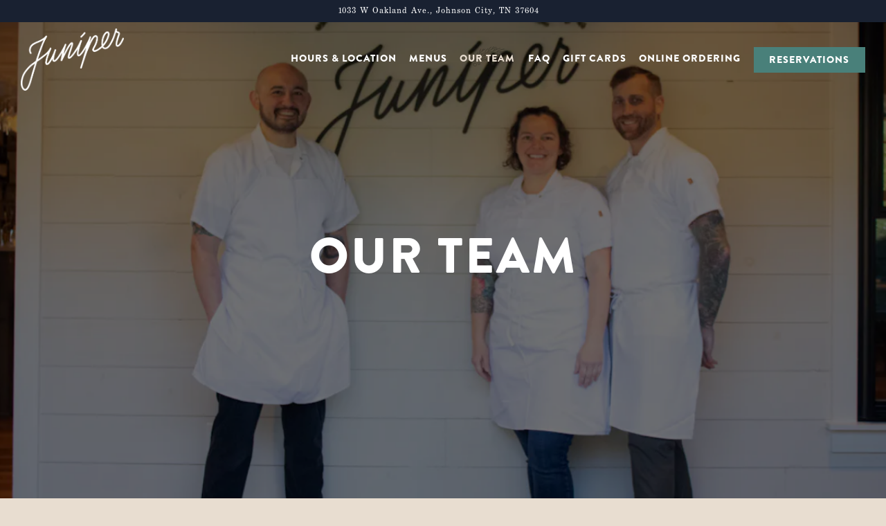

--- FILE ---
content_type: text/html; charset=utf-8
request_url: https://www.juniperjc.com/our-team/
body_size: 7431
content:
<!DOCTYPE html>
<html class="no-js" lang="en-US">
    <head>
      
	<meta charset="utf-8">
	<meta name="viewport" content="width=device-width, initial-scale=1, shrink-to-fit=no">
	<meta http-equiv="x-ua-compatible" content="ie=edge">
	<title>Our Team | Juniper in Johnson City, TN</title>
	<!-- Powered by BentoBox http://getbento.com -->
	<!--
	___ ___ _  _ _____ ___  ___  _____  __
	| _ ) __| \| |_   _/ _ \| _ )/ _ \ \/ /
	| _ \ _|| .` | | || (_) | _ \ (_) >  <
	|___/___|_|\_| |_| \___/|___/\___/_/\_\

	-->
		<meta name="keywords" content="Upscale dining, Modern American food, independent restaurant, family owned restaurant, date night, Johnson City, TN">
		<meta name="description" content="A new and exciting dining experience located in Johnson City, Tennessee.">
		<link rel="icon" href="https://media-cdn.getbento.com/accounts/0dc18d43d4879ee50747e7bd0b76d524/media/images/69758juniper_fav.png">
	<link rel="canonical" href="https://www.juniperjc.com/our-team/">
	<meta name="Revisit-After" content="5 Days">
	<meta name="Distribution" content="Global">
	<meta name="Rating" content="General">
		<meta property="og:site_name" content="Juniper | Johnson City, TN">
		<meta property="og:title" content="Our Team | Juniper in Johnson City, TN">
		<meta property="og:type" content="article">
		<meta property="og:url" content="https://www.juniperjc.com/our-team/">
			<meta property="og:description" content="A new and exciting dining experience located in Johnson City, Tennessee.">
			<meta property="og:image" content="https://images.getbento.com/accounts/0dc18d43d4879ee50747e7bd0b76d524/media/images/67263JuniperPress_Reshoot1.jpg?w=1200&fit=crop&auto=compress,format&cs=origin&h=600">
		<meta name="twitter:card" content="summary_large_image">
		<meta name="twitter:title" content="Our Team | Juniper in Johnson City, TN">
			<meta name="twitter:description" content="A new and exciting dining experience located in Johnson City, Tennessee.">
			<meta name="twitter:image" content="https://images.getbento.com/accounts/0dc18d43d4879ee50747e7bd0b76d524/media/images/67263JuniperPress_Reshoot1.jpg?w=1200&fit=crop&auto=compress,format&cs=origin&h=600">

	<link rel="preconnect" href="https://widgets.resy.com" crossorigin>
	<link rel="preconnect" href="https://theme-assets.getbento.com" async crossorigin>
	<link rel="preconnect" href="https://www.gstatic.com" crossorigin>
	<link rel="preconnect" href="https://fonts.gstatic.com" crossorigin>
	<link rel="preconnect" href="https://fonts.googleapis.com" crossorigin>
	<link rel="preconnect" href="https://www.googletagmanager.com" crossorigin>
	
		<link rel="preload" as="image" href="https://images.getbento.com/accounts/0dc18d43d4879ee50747e7bd0b76d524/media/images/6051juniper_logo_1.png" fetchpriority="high" /> 
	

	
	
	
	
	
	
	
	<script type="text/javascript" src="https://theme-assets.getbento.com/sensei/fd0226f.sensei/assets/js/head.min.js"></script>
	<script type="text/javascript">
			WebFont.load({custom: { families: ["Brandon_blk", "SoftMaker - CenturySchoolbookPro"] }});
		</script>
	
	<link href="https://cdnjs.cloudflare.com/ajax/libs/font-awesome/6.4.2/css/all.min.css" rel="stylesheet">
	<link rel="stylesheet" href="//assets-cdn-refresh.getbento.com/stylesheet/juniperjc/1/scss/main.47768007c7eeb09f4c8daaf9f682b550.scss" />
	<script type="text/javascript">
	    Modernizr.addTest("maybemobile", function(){ return (Modernizr.touchevents && Modernizr.mq("only screen and (max-width: 768px)")) ? true : false; });
	</script>

  
  

  
  
	
	
	
		<script defer src="https://www.google.com/recaptcha/enterprise.js?render=6Ldh0uwrAAAAABZNEucYwqZZ3oOahk4lRhONMg5a"></script>
	

	
	
	
	<script type="text/javascript">
			window.Sensei = { settings: { store: { enabled: false, cart_quantity: null }, gmaps: { apikey: "AIzaSyCxtTPdJqQMOwjsbKBO3adqPGzBR1MgC5g", styles: [ { "featureType": "all", "elementType": "labels.text.fill", "stylers": [ { "color": "#a1a195" }, { "lightness": "0" } ] }, { "featureType": "all", "elementType": "labels.text.stroke", "stylers": [ { "visibility": "on" }, { "color": "#fefef8" }, { "lightness": "0" }, { "gamma": "1" } ] }, { "featureType": "all", "elementType": "labels.icon", "stylers": [ { "visibility": "off" } ] }, { "featureType": "administrative", "elementType": "geometry.fill", "stylers": [ { "lightness": 20 }, { "color": "#ebebdf" } ] }, { "featureType": "administrative", "elementType": "geometry.stroke", "stylers": [ { "lightness": 17 }, { "weight": 1.2 } ] }, { "featureType": "administrative.country", "elementType": "labels.text.fill", "stylers": [ { "color": "#808077" }, { "saturation": "0" } ] }, { "featureType": "administrative.province", "elementType": "labels.text.fill", "stylers": [ { "color": "#808077" } ] }, { "featureType": "administrative.locality", "elementType": "labels.text.fill", "stylers": [ { "color": "#808077" } ] }, { "featureType": "landscape", "elementType": "geometry", "stylers": [ { "color": "#f4f4e8" }, { "lightness": "0" }, { "gamma": "1" } ] }, { "featureType": "poi", "elementType": "geometry", "stylers": [ { "color": "#ebebdf" }, { "lightness": "0" }, { "gamma": "1.00" } ] }, { "featureType": "road", "elementType": "geometry.fill", "stylers": [ { "color": "#fefef8" } ] }, { "featureType": "road.highway", "elementType": "geometry.stroke", "stylers": [ { "lightness": 29 }, { "weight": 0.2 }, { "visibility": "off" } ] }, { "featureType": "transit", "elementType": "geometry", "stylers": [ { "color": "#ebebdf" } ] }, { "featureType": "water", "elementType": "geometry", "stylers": [ { "color": "#deded3" }, { "lightness": 17 } ] } ], icon: "https://images.getbento.com/accounts/0dc18d43d4879ee50747e7bd0b76d524/media/images/82367juniper_map_mark.png", mobile_icon: "https%3A//images.getbento.com/accounts/0dc18d43d4879ee50747e7bd0b76d524/media/images/82367juniper_map_mark.png%3Fw%3D50%26fit%3Dmax%26auto%3Dcompress%2Cformat%26cs%3Dorigin" }, recaptcha_v3:{ enabled: true, site_key: "6Ldh0uwrAAAAABZNEucYwqZZ3oOahk4lRhONMg5a" }, galleries: { autoplay: false, fade: true }, heros: { autoplay_galleries: true }, srcset_enabled: false }, modernizr: window.Modernizr }; /* Slider dots */ window.Sensei.settings.galleries.dots = true; window.Sensei.settings.galleries.arrows = false; /* Slider speed */ window.Sensei.settings.galleries.autoplaySpeed = 3000; window.Sensei.settings.galleries.speed = 2000; /* Triple panel slideshow */ window.Sensei.settings.galleries.centerMode = false; document.addEventListener('DOMContentLoaded', function() { var hasClass, addClass, removeClass; if ('classList' in document.documentElement) { hasClass = function (el, className) { return el.classList.contains(className); }; addClass = function (el, className) { el.classList.add(className); }; removeClass = function (el, className) { el.classList.remove(className); }; } else { hasClass = function (el, className) { return new RegExp('\\b'+ className+'\\b').test(el.className); }; addClass = function (el, className) { if (!hasClass(el, className)) { el.className += ' ' + className; } }; removeClass = function (el, className) { el.className = el.className.replace(new RegExp('\\b'+ className+'\\b', 'g'), ''); }; } var allCSplits = Array.from(document.getElementsByClassName('c-split')); allCSplits.forEach(function(cSplit, cSplitIndex, cSplitList) { addClass(cSplit, "c-split-" + (cSplitIndex + 1)); if(cSplitIndex % 2 == 0 ) { addClass(cSplit, "c-split-odd"); } else { addClass(cSplit, "c-split-even"); } if(Object.is(cSplitList.length - 1, cSplitIndex)) { addClass(cSplit, "c-split-last"); } }); var oneColTexts = Array.from(document.getElementsByClassName('c-one-col--text')); oneColTexts.forEach(function(oneColText, oneColTextIndex, oneColTextList) { addClass(oneColText, "c-one-col-" + (oneColTextIndex + 1)); if(oneColTextIndex % 2 == 0 ) { addClass(oneColText, "c-one-col-odd"); } else { addClass(oneColText, "c-one-col-even"); } if(Object.is(oneColTextList.length - 1, oneColTextIndex)) { addClass(oneColText, "c-one-col-last"); } }); var lonelyTab = document.querySelector('.tabs-nav li:only-child'); if(lonelyTab) { lonelyTab.parentElement.remove(); } var twoColumnPs = Array.from(document.querySelectorAll('.c-two-col--freeform p')); twoColumnPs.forEach(function(twoColP) { if(twoColP.innerText.trim() == "") { twoColP.remove(); } }); }, false);
	</script>
  
	<!--[if lt IE 9]>
	    <script type="text/javascript" src="https://theme-assets.getbento.com/sensei/fd0226f.sensei/assets/assets/js/ltie9.min.js "></script>
	<![endif] -->

      
			
				
				
			
				
				
			
				
				
			
				
				
			
				
				
			
				
				
			
				
				
			
				
				
			
				
				
			
				
				
			
				
				
			<script type="application/ld+json">{"@context": "https://schema.org", "@type": "Organization", "@id": "https://www.juniperjc.com/#organization", "url": "https://www.juniperjc.com", "name": "Juniper JC", "description": "A new and exciting dining experience located in Johnson City, Tennessee.", "logo": "https://images.getbento.com/accounts/0dc18d43d4879ee50747e7bd0b76d524/media/images/6051juniper_logo_1.png?w=600\u0026fit=max\u0026auto=compress,format\u0026cs=origin\u0026h=600", "subOrganization": {"@type": "FoodEstablishment", "@id": "https://www.juniperjc.com/location/juniper-jc/#foodestablishment", "url": "https://www.juniperjc.com/location/juniper-jc/", "name": "Juniper", "description": "", "image": "", "photo": "", "address": {"@type": "PostalAddress", "name": "Juniper", "streetAddress": "1033 W Oakland Ave.", "addressLocality": "Johnson City", "addressRegion": "TN", "postalCode": "37604"}, "location": {"@type": "PostalAddress", "name": "Juniper", "streetAddress": "1033 W Oakland Ave.", "addressLocality": "Johnson City", "addressRegion": "TN", "postalCode": "37604"}, "telephone": null, "hasMap": "https://www.juniperjc.com/location/juniper-jc/", "parentOrganization": {"@type": "Organization", "@id": "https://www.juniperjc.com/#organization"}, "servesCuisine": "Modern American", "priceRange": "$$"}, "sameAs": "https://www.instagram.com/juniperjc/", "potentialAction": {"@type": "ReserveAction", "object": {"@type": "Reservation", "name": "Table", "url": "https://www.juniperjc.com/#action-reservations"}, "result": {"@type": "Reservation", "name": "Table"}, "target": "https://www.juniperjc.com"}}</script>


      
    </head>
    <body class="has-hero-intent has-hospitality has-mobi-footer about-template has-nav-address-bar">
        
	
		
			<div class="site-notifications">
				
			</div>
		

		
			
	<header class="site-header">
		<a href="#main-content" class="skip" aria-label="Skip to main content">Skip to main content</a>
		<div class="site-header-desktop">
				<div class="site-header-desktop-secondary">
					<div class="container">
						<div class="row">
							
	
		<div class="site-location">
			<a href="https://maps.google.com/?cid=6956391900408644875" aria-label="Go to Juniper" class="site-location__address" target="_blank" rel="noopener"
		 data-bb-track="button" data-bb-track-on="click" data-bb-track-category="Address" data-bb-track-action="Click" data-bb-track-label="Header"
><span>1033 W Oakland Ave.,</span> <span> Johnson City, TN 37604</span></a>
	    </div>

			      </div>
		      </div>
				</div>
			<div class="site-header-desktop-primary site-header-desktop-primary--floatable" data-header-sticky>
				<div class="container">
					
		<div class="site-logo">
	        <a class="site-logo__btn" href="/" aria-label="Juniper JC Home">
	            
					<img class="site-logo__expanded" src="https://images.getbento.com/accounts/0dc18d43d4879ee50747e7bd0b76d524/media/images/6051juniper_logo_1.png" 
  

  

  
    
      alt="Juniper JC Home"
    
  
 loading="eager" fetchpriority="high" />
              	
	            
	        </a>
	    </div>

				    
	<nav class="site-nav">
    <ul class="site-nav-menu" data-menu-type="desktop">
			
			<li>
				<a class="site-nav-link " href="/location/juniper-jc/" aria-label="Hours &  Location" role="button">Hours &  Location</a>
			</li>
			<li>
				<a class="site-nav-link " href="/menus/" aria-label="Menus" role="button">Menus</a>
			</li>
			<li class="is-active" >
				<a  aria-current="page"  class="site-nav-link " href="/our-team/" aria-label="Our Team" role="button">Our Team</a>
			</li>
			<li>
				<a class="site-nav-link " href="/faq/" aria-label="FAQ" role="button">FAQ</a>
			</li>
			<li>
				<a class="site-nav-link   " href="https://juniper.shop.securetree.com/egift-card"target="_blank" rel="noopener" aria-label="Gift Cards" role="button">Gift Cards</a>
			</li>
			<li>
				<a class="site-nav-link   " href="https://order.spoton.com/so-juniper-5284/johnson-city-tn/6112cf4c9adef3553f154275"target="_blank" rel="noopener" aria-label="Online Ordering" role="button">Online Ordering</a>
			</li>

				<li><a href="https://www.exploretock.com/juniperjc" class="btn btn-brand site-nav-cta" target="_blank" rel="noopener" aria-label="Reservations" role="button">Reservations</a></li>
		</ul>
  </nav>

				</div>
			</div>
		</div>
	  <div class="site-header-mobi" aria-label="Navigation Menu Modal">
	    
		<div class="site-logo">
	        <a class="site-logo__btn" href="/" aria-label="Juniper JC Home">
		            
                  		<img src="https://images.getbento.com/accounts/0dc18d43d4879ee50747e7bd0b76d524/media/images/6051juniper_logo_1.png" 
  

  

  
    
      alt="Juniper JC Home"
    
  
 />
                	
		            
	        </a>
	    </div>

			
	
		<div class="site-location">
			<a href="https://maps.google.com/?cid=6956391900408644875" aria-label="Go to Juniper" class="site-location__address" target="_blank" rel="noopener"
		 data-bb-track="button" data-bb-track-on="click" data-bb-track-category="Address" data-bb-track-action="Click" data-bb-track-label="Header"
><span>1033 W Oakland Ave.,</span> <span> Johnson City, TN 37604</span></a>
	    </div>


	    <button type="button" class="nav-toggle-btn" aria-controls="SiteHeaderMobilePanel" aria-expanded="false" aria-label="Toggle Navigation Menu">
		  <span class="sr-only">Toggle Navigation</span>
	      <span class="nav-toggle-btn__line"></span>
	      <span class="nav-toggle-btn__line"></span>
	      <span class="nav-toggle-btn__line"></span>
	    </button>

	    <div id="SiteHeaderMobilePanel" class="site-header-mobi-panel">
	      <div class="site-header-mobi-panel__inner">
					
	<nav class="site-nav" aria-label="Navigation Menu">
    <ul class="site-nav-menu" data-menu-type="mobile">
			
			<li>
				<a class="site-nav-link " href="/location/juniper-jc/" aria-label="Hours &  Location" role="button">Hours &  Location</a>
			</li>
			<li>
				<a class="site-nav-link " href="/menus/" aria-label="Menus" role="button">Menus</a>
			</li>
			<li class="is-active" >
				<a  aria-current="page"  class="site-nav-link " href="/our-team/" aria-label="Our Team" role="button">Our Team</a>
			</li>
			<li>
				<a class="site-nav-link " href="/faq/" aria-label="FAQ" role="button">FAQ</a>
			</li>
			<li>
				<a class="site-nav-link   " href="https://juniper.shop.securetree.com/egift-card"target="_blank" rel="noopener" aria-label="Gift Cards" role="button">Gift Cards</a>
			</li>
			<li>
				<a class="site-nav-link   " href="https://order.spoton.com/so-juniper-5284/johnson-city-tn/6112cf4c9adef3553f154275"target="_blank" rel="noopener" aria-label="Online Ordering" role="button">Online Ordering</a>
			</li>

				
		<li>
			<a class="site-nav-link "  href="/press/"  aria-label="Press">Press</a>
		</li>
		<li>
			<a class="site-nav-link "  href="/jobs/"  aria-label="Jobs">Jobs</a>
		</li>
		<li>
			<a class="site-nav-link "  href="/contact/"  aria-label="Contact">Contact</a>
		</li>

				<li><a href="https://www.exploretock.com/juniperjc" class="site-nav-cta" target="_blank" rel="noopener" aria-label="Reservations" role="button">Reservations</a></li>
		</ul>
  </nav>

	        
        <div class="site-social site-social--bordered">
            <ul class="social-accounts">
        <li><a href="https://www.instagram.com/juniperjc/" aria-label="Instagram" target="_blank" rel="noopener" data-bb-track="button" data-bb-track-on="click" data-bb-track-category="Social Icons" data-bb-track-action="Click" data-bb-track-label="Instagram, Header"><span class="fa fa-instagram" aria-hidden="true"></span><span class="sr-only">Instagram</span></a></li>
		</ul>
        </div>

        	
	
		<div class="site-location">
			<a href="https://maps.google.com/?cid=6956391900408644875" aria-label="Go to Juniper" class="site-location__address" target="_blank" rel="noopener"
		 data-bb-track="button" data-bb-track-on="click" data-bb-track-category="Address" data-bb-track-action="Click" data-bb-track-label="Header"
><span>1033 W Oakland Ave.,</span> <span> Johnson City, TN 37604</span></a>
	    </div>

	      </div>
	      
	<div class="site-powered-by">
	    <a href="https://getbento.com/?utm_source=header&amp;utm_campaign=juniperjc.com" aria-label="powered by BentoBox" target="_blank" rel="noopener">powered by BentoBox</a>
	</div>

	    </div>
	  </div>
	</header>

		

		<div class="site-content">

			
			<main class="site-content__main page-id--599218">
			  <span id="main-content" class="sr-only">Main content starts here, tab to start navigating</span>
				
		
			
			<section id="hero" aria-label="hero-section" class="hero hero--gallery revealable">
				
	<div class="hero__content container">
        <h1>Our Team</h1>
        
        
	
		

	

	</div>

				
				
		<div class="gallery gallery--fit gallery--dimmed">
			
      
      
          
				<div>
						
						<div 
  

  
    
  

  
    
      role="img" aria-label="a group of people posing for the camera"
    
  
 class="gallery__item gallery__item-fallback" style="background-image: url('https://images.getbento.com/accounts/0dc18d43d4879ee50747e7bd0b76d524/media/images/67263JuniperPress_Reshoot1.jpg?w=1200&fit=crop&auto=compress,format&cs=origin&crop=focalpoint&fp-x=0.5&fp-y=0.5'); background-position: 
  
  
    
  

  50.0% 50.0%
;">
								<img class="sr-only" 
  

  
    
  

  
    
      alt="a group of people posing for the camera"
    
  
>
						</div>
        </div>
			
	    </div>

				
			</section>


		


				
	
		
				
		
    
    
    
	
	
  		
		<section class="c-two-col--freeform content container c-two-col-thumbs revealable">
			
	        <div class="row">
	            <div class="col-md-6">
                
	                	<div class="image-thumbnail" style="background-image: url('https://images.getbento.com/accounts/0dc18d43d4879ee50747e7bd0b76d524/media/images/16066Mattie.JPG?w=1200&fit=crop&auto=compress,format&cs=origin&crop=focalpoint&fp-x=0.5&fp-y=0.5');background-position: 
  
  
    
  

  50.0% 50.0%
;">
											
												<img class="sr-only" 
  

  
    
  

  
    
      alt="a person posing for the camera"
    
  
>
											
										</div>
	                <h2>Mattie McGhee</h2>
	                <h2><span style="font-size: 24px;">Chef</span></h2><h3>Highlights</h3><p>Culinary Institute of America (C.I.A.) grad<br>Greenbrier Resort Apprentice, WV<br>Chef Tournant at The Waldorf Astoria, NYC<br>Chef de Cuisine of Angle at The Ritz Carlton/ EAU Palm Beach, FL<br>Sous Chef at The Modern, NYC<br>Chef de Cuisine of Range by Bryan Voltaggio, D.C.<br>Chef of Restaurants at The Watergate Hotel, D.C.<br>Executive Chef of Snead&rsquo;s 1912 Steak in Warm Springs, VA<br>Executive Chef/ Owner at Juniper</p><p>From New Providence, NJ</p><p>Favorite Animal: Sloth</p>
	                
	
		

	

	            </div>
	            <div class="col-md-6">
                  
	                	<div class="image-thumbnail" style="background-image: url('https://images.getbento.com/accounts/0dc18d43d4879ee50747e7bd0b76d524/media/images/46875Celia_1.JPG?w=1200&fit=crop&auto=compress,format&cs=origin&crop=focalpoint&fp-x=0.5&fp-y=0.46');background-position: 
  
  
    
  

  50.0% 46.0%
">
											
												<img class="sr-only" 
  

  
    
  

  
    
      alt="a little girl sitting at a table"
    
  
>
											
										</div>
	                <h2>Celia McGhee</h2>
	                <h2><span style="font-size: 24px;">Pastry Chef</span></h2><h3>Highlights</h3><p>Johnson &amp; Wales University grad<br>Greenbrier Resort Lead Pastry Cook, WV<br>Pastry Sous Chef at Caf&eacute; Boulud Palm Beach, FL<br>Pastry Sous Chef at Range by Bryan Voltaggio, D.C.<br>Pastry Chef at DBGB DC by Daniel Boulud, D.C.<br>Pastry Chef at The Watergate Hotel, D.C.<br>Owner of Juniper Rose Bakeshop, VA<br>Pastry Chef/ Owner at Juniper</p><p>From Johnson City, TN</p><p>Favorite Animal: Opossum</p>
                	
	
		

	

	            </div>
	        </div>
	    </section>


				
		
    
    
    
	
	
  		
		<section class="c-two-col--freeform content container c-two-col-thumbs revealable">
			
	        <div class="row">
	            <div class="col-md-6">
                
	                	<div class="image-thumbnail" style="background-image: url('https://images.getbento.com/accounts/0dc18d43d4879ee50747e7bd0b76d524/media/images/34434Romeo_1.jpg?w=1200&fit=crop&auto=compress,format&cs=origin&crop=focalpoint&fp-x=0.46&fp-y=0.64');background-position: 
  
  
    
  

  46.0% 64.0%
;">
											
												<img class="sr-only" 
  

  
    
  

  
    
      alt="a close up of a boy"
    
  
>
											
										</div>
	                <h2>Romeo</h2>
	                <h2><span style="font-size: 24px;">Chef de Cuisine</span></h2><h3>Highlights</h3><p>Pennsylvania School of Culinary Arts grad<br>Cook at Lancaster Country Club, PA<br>Lead Chef at The Greenbrier Resort, WV<br>Supervisor Chef The Ritz Carlton/ EAU Palm Beach, FL<br>Sous Chef at Range by Bryan Voltaggio, D.C.<br>Sous Chef at The Watergate Hotel, D.C.<br>Sous Chef at Sneads 1912 Steak in Hot Springs, VA<br>Chef de Cuisine/ Owner of Juniper</p><p>From Lancaster, PA</p><p>Favorite Animal: Monkey</p>
	                
	
		

	

	            </div>
	            <div class="col-md-6">
                  
	                	<div class="image-thumbnail" style="background-image: url('https://images.getbento.com/accounts/0dc18d43d4879ee50747e7bd0b76d524/media/images/84848IMG_3324.jpg?w=1200&fit=crop&auto=compress,format&cs=origin&crop=focalpoint&fp-x=0.52&fp-y=0.26');background-position: 
  
  
    
  

  52.0% 26.0%
">
											
												<img class="sr-only" 
  

  
    
  

  
    
      alt="A old photo of a boy wearing a suit and tie"
    
  
>
											
										</div>
	                <h2> Dr. Sam V. Lewis</h2>
	                <p>&nbsp;</p><h2><span style="font-size: 24px;">Owner/Eater</span></h2><h3>Highlights</h3><p>BA from UT Knoxville</p><p>MD from UTCHS Memphis</p><p>Mamaw&rsquo;s School of Cooking- BA in Biscuits &amp; Gravy</p><p>OB/GYN at State of Franklin Healthcare Associates 1987-present</p><p><br></p><p>From Kingsport, TN</p><p>Favorite Animal: Dog</p>
                	
	
		

	

	            </div>
	        </div>
	    </section>


				
		


				
		
    
    
    
	
	
  		
		<section class="c-two-col--freeform content container c-two-col-thumbs revealable">
			
	        <div class="row">
	            <div class="col-md-6">
                
	                	<div class="image-thumbnail" style="background-image: url('https://images.getbento.com/accounts/0dc18d43d4879ee50747e7bd0b76d524/media/images/73110Baby_Brent.jpg?w=1200&fit=crop&auto=compress,format&cs=origin&crop=focalpoint&fp-x=0.5&fp-y=0.5');background-position: 
  
  
    
  

  50.0% 50.0%
;">
											
												<img class="sr-only" 
  

  
    
  

  
    
      alt="a person holding a baby"
    
  
>
											
										</div>
	                <h2> Brent Eshbach</h2>
	                <h2><span style="font-size: 24px;">FOH Manager</span></h2><h2><span style="font-size: 18px;">Highlights</span></h2><p>Senior Server at Label in Johnson City, TN</p><p>Bartender and Server at Carrabba&#39;s in Johnson City, TN</p><p>Line Worker at Pal&#39;s Sudden Service in Johnson City, TN</p><p>WSET Level 1 Sommelier</p><p>ETSU BBA Degree in Marketing</p><p><br></p><p>From Johnson City, TN</p><p>Favorite Animal: River Otter</p>
	                
	
		

	

	            </div>
	            <div class="col-md-6">
                  
	                	<div class="image-thumbnail" style="background-image: url('https://images.getbento.com/accounts/0dc18d43d4879ee50747e7bd0b76d524/media/images/58915unnamed.jpg?w=1200&fit=crop&auto=compress,format&cs=origin&crop=focalpoint&fp-x=0.46&fp-y=0.34');background-position: 
  
  
    
  

  46.0% 34.0%
">
											
												<img class="sr-only" 
  

  
    
  

  
    
      alt="a cool baby wearing sunglasses"
    
  
>
											
										</div>
	                <h2>Mackenzi Poehlein</h2>
	                <h2><span style="font-size: 24px;">Beverage Manager</span></h2><h2><span style="font-size: 18px;">Highlights</span></h2><p>Barista/Bartender at Harvest Cafe Shelbyville, KY</p><p>Bartender Jeptha Creed Distillery in Shelbyville, KY</p><p>Food and Beverage Manager at Jeptha Creed Distillery&nbsp;</p><p>Bartender at Vance&#39;s Bakery Bar in Augusta, GA</p><p>Educated by These Streets&nbsp;</p><p>Honorable Mention- WKU/UofL Anthropology Departments</p><p>From Louisville, KY&nbsp;</p><p>Favorite Animal: Rhino</p>
                	
	
		

	

	            </div>
	        </div>
	    </section>





				
			</main>

			
					
  
    
    
  
	<aside class="hospitality revealable">
        <ul class="hospitality__list">
                <li class="hospitality__item">
                    
                    
                    
                        <a href="https://www.youtube.com/watch?v=dQw4w9WgXcQ" aria-label="logo" target="_blank" rel="noopener">
                            
  
  
  
    
  

  

  <img src="https://images.getbento.com/accounts/0dc18d43d4879ee50747e7bd0b76d524/media/images/42002twig_hosp_2.png?w=1200&fit=max&auto=compress,format&cs=origin|resize(786)" class="False" loading="lazy" alt="logo" style="object-position: 
  
  
    
  

  none
;">

                        </a>
                </li>
        </ul>
    </aside>

					

	<aside class="mobi-footer mobi-footer--sticky">
	    <ul class="mobi-footer__list">
				<li class="mobi-footer__item">
					
	
		
			
		<a href="https://www.exploretock.com/juniperjc" class="btn btn-brand btn-block site-nav-cta" target="_blank" rel="noopener" aria-label="Reservations" role="button">Reservations</a>


	

				</li>
	    </ul>
	</aside>

			

			
		</div>

		
			
        <footer>
          <div class="site-footer-desktop">
                  <div class="site-footer-desktop-primary">
                      <div class="site-footer-desktop-primary__container container">
                              <ul class="social-accounts">
        <li><a href="https://www.instagram.com/juniperjc/" aria-label="Instagram" target="_blank" rel="noopener" data-bb-track="button" data-bb-track-on="click" data-bb-track-category="Social Icons" data-bb-track-action="Click" data-bb-track-label="Instagram, Footer"><span class="fa fa-instagram" aria-hidden="true"></span><span class="sr-only">Instagram</span></a></li>
		</ul>
                              <nav class="site-nav">
                                  <ul class="site-nav-menu">
                                          <li>
			<a class="site-nav-link "  href="/press/"  aria-label="Press">Press</a>
		</li>
		<li>
			<a class="site-nav-link "  href="/jobs/"  aria-label="Jobs">Jobs</a>
		</li>
		<li>
			<a class="site-nav-link "  href="/contact/"  aria-label="Contact">Contact</a>
		</li>
                                  </ul>
                              </nav>
                      </div>
                  </div>
                  <div class="site-footer-desktop-secondary">
                      <div class="site-powered-by">
	    <a href="https://getbento.com/?utm_source=footer&amp;utm_campaign=juniperjc.com" aria-label="powered by BentoBox" target="_blank" rel="noopener">powered by BentoBox</a>
	</div>
                  </div>
          </div>
        </footer>

		
	

	
	
		
    
    
    
    <div id="popup-newsletter-form" class="popup popup--form mfp-hide">
        <form class="js-form-ajax form-alt container-sm" data-form-endpoint="/forms/submit/newsletter/" enctype="multipart/form-data" method="post" novalidate>
    <div style="display: none;">
        <label for="comment_body">leave this field blank
            <input type="text" name="comment_body" value="" />
        </label>
    </div>
    
            <input type="hidden" name="form" value="newsletter">
            
		
		<div data-bb-track="form" data-bb-track-on="submit" data-bb-track-category="Forms" data-bb-track-action="Submit" data-bb-track-label="Email Sign Up" aria-hidden="true"></div>

            <div class="form-header">
                <h2 class="h1 form-heading">Email Signup</h2>
                
                </div>
            <div class="form-ui">
                
    
    
        
        

        
            
    
<label for="2392769" >
    
    
        
            
        
        
            <i class="error-label" id="firstname-error">Please, enter a valid first name</i>
        
    
    <span class="input-label">First Name
         <span class="input-label-required">- Required</span>
        
    </span>
    
        <input id="2392769" class="form-control" type="text" name="2392769" placeholder="First Name" required oninvalid="this.setCustomValidity('Please enter a valid first name')" oninput="setCustomValidity('')"
         
  
  
    
  
  
  
  
  
  
    
    autocomplete="given-name"
  
>
    
</label>


        
        
    
        
        

        
            
    
<label for="2392774" >
    
    
        
            
        
        
            <i class="error-label" id="lastname-error">Please, enter a valid last name</i>
        
    
    <span class="input-label">Last Name
         <span class="input-label-required">- Required</span>
        
    </span>
    
        <input id="2392774" class="form-control" type="text" name="2392774" placeholder="Last Name" required oninvalid="this.setCustomValidity('Please enter a valid last name')" oninput="setCustomValidity('')"
         
  
  
  
    
  
  
  
  
  
    
    autocomplete="family-name"
  
>
    
</label>


        
        
    
        
        

        
            
    
<label for="2392779" >
    
    
         
            
        
        
            <i class="error-message-email" id="email-error">Please, enter a valid email</i>
        
    
    <span class="input-label">Email
         <span class="input-label-required">- Required</span>
        
    </span>
    
        <input id="2392779" class="form-control" type="email" name="2392779" placeholder="Email" required oninvalid="this.setCustomValidity('Please enter a valid email')" oninput="setCustomValidity('')" 
  
  
  
  
    
  
  
  
  
    
    autocomplete="email"
  
>
    
</label>


        
        
    

            </div>
            <div class="form-actions">
                <button type="submit" class="btn btn-brand-alt" aria-label="Submit">Submit</button>
                <span class="form-error-msg">Please check errors in the form above</span>
            </div>
            <div class="form-success-msg">
                <span role="alert">Thank you for signing up for email updates!</span>
                <button type="button" class="btn btn-brand-alt js-popup-closebtn" aria-label="Close the form">
                    Close
                </button>
            </div>
            
    
        <div class="recaptcha-form-footer">
            <span>
                This site is protected by reCAPTCHA and the Google
                <a href="https://policies.google.com/privacy" aria-label="Privacy Policy">Privacy Policy</a> and
                <a href="https://policies.google.com/terms" aria-label="Terms of Service">Terms of Service</a> apply.
            </span>
        </div>
    
        
    </form>
    </div>

		

	


	
  
		<script type="text/javascript" src="https://theme-assets.getbento.com/sensei/fd0226f.sensei/assets/js/foot.libs.min.js"></script>
        <script type="text/javascript" src="https://theme-assets.getbento.com/sensei/fd0226f.sensei/assets/js/bentobox.min.js"></script>

        
        
	
  <script id="alerts-component-script" type="text/javascript" src="https://app-assets.getbento.com/alerts-component/874bbe9/main.js"></script>
  <script type="text/javascript" src="https://app-assets.getbento.com/alerts-component/874bbe9/main.js.map"></script>
  <script>
    document.addEventListener("DOMContentLoaded", function(){
      	window.bentobox.overlayAlertComponent.init('div');
      	window.bentobox.bannerAlertComponent.init();
    });
  </script>


        
    <script type="text/javascript" src="https://app-assets.getbento.com/analytics/f09d72e/bento-analytics.min.js" data-bentoanalytics='{"account": "juniperjc", "theme": "sensei", "template": "about.html", "preset": "dashi-preset", "cartType": "", "indicativeApiKey": "62e150f7-1993-460b-90ab-1bb1bd494ad7", "snowplowAppId": "customer-websites", "snowplowCollectorUrl": "com-bentoboxcloud-prod1.collector.snplow.net", "devMode": false, "templateNameFromMapping": "About"}'></script></body></html>

--- FILE ---
content_type: text/html; charset=utf-8
request_url: https://www.google.com/recaptcha/enterprise/anchor?ar=1&k=6Ldh0uwrAAAAABZNEucYwqZZ3oOahk4lRhONMg5a&co=aHR0cHM6Ly93d3cuanVuaXBlcmpjLmNvbTo0NDM.&hl=en&v=PoyoqOPhxBO7pBk68S4YbpHZ&size=invisible&anchor-ms=20000&execute-ms=30000&cb=sqpsvvse8xn5
body_size: 48500
content:
<!DOCTYPE HTML><html dir="ltr" lang="en"><head><meta http-equiv="Content-Type" content="text/html; charset=UTF-8">
<meta http-equiv="X-UA-Compatible" content="IE=edge">
<title>reCAPTCHA</title>
<style type="text/css">
/* cyrillic-ext */
@font-face {
  font-family: 'Roboto';
  font-style: normal;
  font-weight: 400;
  font-stretch: 100%;
  src: url(//fonts.gstatic.com/s/roboto/v48/KFO7CnqEu92Fr1ME7kSn66aGLdTylUAMa3GUBHMdazTgWw.woff2) format('woff2');
  unicode-range: U+0460-052F, U+1C80-1C8A, U+20B4, U+2DE0-2DFF, U+A640-A69F, U+FE2E-FE2F;
}
/* cyrillic */
@font-face {
  font-family: 'Roboto';
  font-style: normal;
  font-weight: 400;
  font-stretch: 100%;
  src: url(//fonts.gstatic.com/s/roboto/v48/KFO7CnqEu92Fr1ME7kSn66aGLdTylUAMa3iUBHMdazTgWw.woff2) format('woff2');
  unicode-range: U+0301, U+0400-045F, U+0490-0491, U+04B0-04B1, U+2116;
}
/* greek-ext */
@font-face {
  font-family: 'Roboto';
  font-style: normal;
  font-weight: 400;
  font-stretch: 100%;
  src: url(//fonts.gstatic.com/s/roboto/v48/KFO7CnqEu92Fr1ME7kSn66aGLdTylUAMa3CUBHMdazTgWw.woff2) format('woff2');
  unicode-range: U+1F00-1FFF;
}
/* greek */
@font-face {
  font-family: 'Roboto';
  font-style: normal;
  font-weight: 400;
  font-stretch: 100%;
  src: url(//fonts.gstatic.com/s/roboto/v48/KFO7CnqEu92Fr1ME7kSn66aGLdTylUAMa3-UBHMdazTgWw.woff2) format('woff2');
  unicode-range: U+0370-0377, U+037A-037F, U+0384-038A, U+038C, U+038E-03A1, U+03A3-03FF;
}
/* math */
@font-face {
  font-family: 'Roboto';
  font-style: normal;
  font-weight: 400;
  font-stretch: 100%;
  src: url(//fonts.gstatic.com/s/roboto/v48/KFO7CnqEu92Fr1ME7kSn66aGLdTylUAMawCUBHMdazTgWw.woff2) format('woff2');
  unicode-range: U+0302-0303, U+0305, U+0307-0308, U+0310, U+0312, U+0315, U+031A, U+0326-0327, U+032C, U+032F-0330, U+0332-0333, U+0338, U+033A, U+0346, U+034D, U+0391-03A1, U+03A3-03A9, U+03B1-03C9, U+03D1, U+03D5-03D6, U+03F0-03F1, U+03F4-03F5, U+2016-2017, U+2034-2038, U+203C, U+2040, U+2043, U+2047, U+2050, U+2057, U+205F, U+2070-2071, U+2074-208E, U+2090-209C, U+20D0-20DC, U+20E1, U+20E5-20EF, U+2100-2112, U+2114-2115, U+2117-2121, U+2123-214F, U+2190, U+2192, U+2194-21AE, U+21B0-21E5, U+21F1-21F2, U+21F4-2211, U+2213-2214, U+2216-22FF, U+2308-230B, U+2310, U+2319, U+231C-2321, U+2336-237A, U+237C, U+2395, U+239B-23B7, U+23D0, U+23DC-23E1, U+2474-2475, U+25AF, U+25B3, U+25B7, U+25BD, U+25C1, U+25CA, U+25CC, U+25FB, U+266D-266F, U+27C0-27FF, U+2900-2AFF, U+2B0E-2B11, U+2B30-2B4C, U+2BFE, U+3030, U+FF5B, U+FF5D, U+1D400-1D7FF, U+1EE00-1EEFF;
}
/* symbols */
@font-face {
  font-family: 'Roboto';
  font-style: normal;
  font-weight: 400;
  font-stretch: 100%;
  src: url(//fonts.gstatic.com/s/roboto/v48/KFO7CnqEu92Fr1ME7kSn66aGLdTylUAMaxKUBHMdazTgWw.woff2) format('woff2');
  unicode-range: U+0001-000C, U+000E-001F, U+007F-009F, U+20DD-20E0, U+20E2-20E4, U+2150-218F, U+2190, U+2192, U+2194-2199, U+21AF, U+21E6-21F0, U+21F3, U+2218-2219, U+2299, U+22C4-22C6, U+2300-243F, U+2440-244A, U+2460-24FF, U+25A0-27BF, U+2800-28FF, U+2921-2922, U+2981, U+29BF, U+29EB, U+2B00-2BFF, U+4DC0-4DFF, U+FFF9-FFFB, U+10140-1018E, U+10190-1019C, U+101A0, U+101D0-101FD, U+102E0-102FB, U+10E60-10E7E, U+1D2C0-1D2D3, U+1D2E0-1D37F, U+1F000-1F0FF, U+1F100-1F1AD, U+1F1E6-1F1FF, U+1F30D-1F30F, U+1F315, U+1F31C, U+1F31E, U+1F320-1F32C, U+1F336, U+1F378, U+1F37D, U+1F382, U+1F393-1F39F, U+1F3A7-1F3A8, U+1F3AC-1F3AF, U+1F3C2, U+1F3C4-1F3C6, U+1F3CA-1F3CE, U+1F3D4-1F3E0, U+1F3ED, U+1F3F1-1F3F3, U+1F3F5-1F3F7, U+1F408, U+1F415, U+1F41F, U+1F426, U+1F43F, U+1F441-1F442, U+1F444, U+1F446-1F449, U+1F44C-1F44E, U+1F453, U+1F46A, U+1F47D, U+1F4A3, U+1F4B0, U+1F4B3, U+1F4B9, U+1F4BB, U+1F4BF, U+1F4C8-1F4CB, U+1F4D6, U+1F4DA, U+1F4DF, U+1F4E3-1F4E6, U+1F4EA-1F4ED, U+1F4F7, U+1F4F9-1F4FB, U+1F4FD-1F4FE, U+1F503, U+1F507-1F50B, U+1F50D, U+1F512-1F513, U+1F53E-1F54A, U+1F54F-1F5FA, U+1F610, U+1F650-1F67F, U+1F687, U+1F68D, U+1F691, U+1F694, U+1F698, U+1F6AD, U+1F6B2, U+1F6B9-1F6BA, U+1F6BC, U+1F6C6-1F6CF, U+1F6D3-1F6D7, U+1F6E0-1F6EA, U+1F6F0-1F6F3, U+1F6F7-1F6FC, U+1F700-1F7FF, U+1F800-1F80B, U+1F810-1F847, U+1F850-1F859, U+1F860-1F887, U+1F890-1F8AD, U+1F8B0-1F8BB, U+1F8C0-1F8C1, U+1F900-1F90B, U+1F93B, U+1F946, U+1F984, U+1F996, U+1F9E9, U+1FA00-1FA6F, U+1FA70-1FA7C, U+1FA80-1FA89, U+1FA8F-1FAC6, U+1FACE-1FADC, U+1FADF-1FAE9, U+1FAF0-1FAF8, U+1FB00-1FBFF;
}
/* vietnamese */
@font-face {
  font-family: 'Roboto';
  font-style: normal;
  font-weight: 400;
  font-stretch: 100%;
  src: url(//fonts.gstatic.com/s/roboto/v48/KFO7CnqEu92Fr1ME7kSn66aGLdTylUAMa3OUBHMdazTgWw.woff2) format('woff2');
  unicode-range: U+0102-0103, U+0110-0111, U+0128-0129, U+0168-0169, U+01A0-01A1, U+01AF-01B0, U+0300-0301, U+0303-0304, U+0308-0309, U+0323, U+0329, U+1EA0-1EF9, U+20AB;
}
/* latin-ext */
@font-face {
  font-family: 'Roboto';
  font-style: normal;
  font-weight: 400;
  font-stretch: 100%;
  src: url(//fonts.gstatic.com/s/roboto/v48/KFO7CnqEu92Fr1ME7kSn66aGLdTylUAMa3KUBHMdazTgWw.woff2) format('woff2');
  unicode-range: U+0100-02BA, U+02BD-02C5, U+02C7-02CC, U+02CE-02D7, U+02DD-02FF, U+0304, U+0308, U+0329, U+1D00-1DBF, U+1E00-1E9F, U+1EF2-1EFF, U+2020, U+20A0-20AB, U+20AD-20C0, U+2113, U+2C60-2C7F, U+A720-A7FF;
}
/* latin */
@font-face {
  font-family: 'Roboto';
  font-style: normal;
  font-weight: 400;
  font-stretch: 100%;
  src: url(//fonts.gstatic.com/s/roboto/v48/KFO7CnqEu92Fr1ME7kSn66aGLdTylUAMa3yUBHMdazQ.woff2) format('woff2');
  unicode-range: U+0000-00FF, U+0131, U+0152-0153, U+02BB-02BC, U+02C6, U+02DA, U+02DC, U+0304, U+0308, U+0329, U+2000-206F, U+20AC, U+2122, U+2191, U+2193, U+2212, U+2215, U+FEFF, U+FFFD;
}
/* cyrillic-ext */
@font-face {
  font-family: 'Roboto';
  font-style: normal;
  font-weight: 500;
  font-stretch: 100%;
  src: url(//fonts.gstatic.com/s/roboto/v48/KFO7CnqEu92Fr1ME7kSn66aGLdTylUAMa3GUBHMdazTgWw.woff2) format('woff2');
  unicode-range: U+0460-052F, U+1C80-1C8A, U+20B4, U+2DE0-2DFF, U+A640-A69F, U+FE2E-FE2F;
}
/* cyrillic */
@font-face {
  font-family: 'Roboto';
  font-style: normal;
  font-weight: 500;
  font-stretch: 100%;
  src: url(//fonts.gstatic.com/s/roboto/v48/KFO7CnqEu92Fr1ME7kSn66aGLdTylUAMa3iUBHMdazTgWw.woff2) format('woff2');
  unicode-range: U+0301, U+0400-045F, U+0490-0491, U+04B0-04B1, U+2116;
}
/* greek-ext */
@font-face {
  font-family: 'Roboto';
  font-style: normal;
  font-weight: 500;
  font-stretch: 100%;
  src: url(//fonts.gstatic.com/s/roboto/v48/KFO7CnqEu92Fr1ME7kSn66aGLdTylUAMa3CUBHMdazTgWw.woff2) format('woff2');
  unicode-range: U+1F00-1FFF;
}
/* greek */
@font-face {
  font-family: 'Roboto';
  font-style: normal;
  font-weight: 500;
  font-stretch: 100%;
  src: url(//fonts.gstatic.com/s/roboto/v48/KFO7CnqEu92Fr1ME7kSn66aGLdTylUAMa3-UBHMdazTgWw.woff2) format('woff2');
  unicode-range: U+0370-0377, U+037A-037F, U+0384-038A, U+038C, U+038E-03A1, U+03A3-03FF;
}
/* math */
@font-face {
  font-family: 'Roboto';
  font-style: normal;
  font-weight: 500;
  font-stretch: 100%;
  src: url(//fonts.gstatic.com/s/roboto/v48/KFO7CnqEu92Fr1ME7kSn66aGLdTylUAMawCUBHMdazTgWw.woff2) format('woff2');
  unicode-range: U+0302-0303, U+0305, U+0307-0308, U+0310, U+0312, U+0315, U+031A, U+0326-0327, U+032C, U+032F-0330, U+0332-0333, U+0338, U+033A, U+0346, U+034D, U+0391-03A1, U+03A3-03A9, U+03B1-03C9, U+03D1, U+03D5-03D6, U+03F0-03F1, U+03F4-03F5, U+2016-2017, U+2034-2038, U+203C, U+2040, U+2043, U+2047, U+2050, U+2057, U+205F, U+2070-2071, U+2074-208E, U+2090-209C, U+20D0-20DC, U+20E1, U+20E5-20EF, U+2100-2112, U+2114-2115, U+2117-2121, U+2123-214F, U+2190, U+2192, U+2194-21AE, U+21B0-21E5, U+21F1-21F2, U+21F4-2211, U+2213-2214, U+2216-22FF, U+2308-230B, U+2310, U+2319, U+231C-2321, U+2336-237A, U+237C, U+2395, U+239B-23B7, U+23D0, U+23DC-23E1, U+2474-2475, U+25AF, U+25B3, U+25B7, U+25BD, U+25C1, U+25CA, U+25CC, U+25FB, U+266D-266F, U+27C0-27FF, U+2900-2AFF, U+2B0E-2B11, U+2B30-2B4C, U+2BFE, U+3030, U+FF5B, U+FF5D, U+1D400-1D7FF, U+1EE00-1EEFF;
}
/* symbols */
@font-face {
  font-family: 'Roboto';
  font-style: normal;
  font-weight: 500;
  font-stretch: 100%;
  src: url(//fonts.gstatic.com/s/roboto/v48/KFO7CnqEu92Fr1ME7kSn66aGLdTylUAMaxKUBHMdazTgWw.woff2) format('woff2');
  unicode-range: U+0001-000C, U+000E-001F, U+007F-009F, U+20DD-20E0, U+20E2-20E4, U+2150-218F, U+2190, U+2192, U+2194-2199, U+21AF, U+21E6-21F0, U+21F3, U+2218-2219, U+2299, U+22C4-22C6, U+2300-243F, U+2440-244A, U+2460-24FF, U+25A0-27BF, U+2800-28FF, U+2921-2922, U+2981, U+29BF, U+29EB, U+2B00-2BFF, U+4DC0-4DFF, U+FFF9-FFFB, U+10140-1018E, U+10190-1019C, U+101A0, U+101D0-101FD, U+102E0-102FB, U+10E60-10E7E, U+1D2C0-1D2D3, U+1D2E0-1D37F, U+1F000-1F0FF, U+1F100-1F1AD, U+1F1E6-1F1FF, U+1F30D-1F30F, U+1F315, U+1F31C, U+1F31E, U+1F320-1F32C, U+1F336, U+1F378, U+1F37D, U+1F382, U+1F393-1F39F, U+1F3A7-1F3A8, U+1F3AC-1F3AF, U+1F3C2, U+1F3C4-1F3C6, U+1F3CA-1F3CE, U+1F3D4-1F3E0, U+1F3ED, U+1F3F1-1F3F3, U+1F3F5-1F3F7, U+1F408, U+1F415, U+1F41F, U+1F426, U+1F43F, U+1F441-1F442, U+1F444, U+1F446-1F449, U+1F44C-1F44E, U+1F453, U+1F46A, U+1F47D, U+1F4A3, U+1F4B0, U+1F4B3, U+1F4B9, U+1F4BB, U+1F4BF, U+1F4C8-1F4CB, U+1F4D6, U+1F4DA, U+1F4DF, U+1F4E3-1F4E6, U+1F4EA-1F4ED, U+1F4F7, U+1F4F9-1F4FB, U+1F4FD-1F4FE, U+1F503, U+1F507-1F50B, U+1F50D, U+1F512-1F513, U+1F53E-1F54A, U+1F54F-1F5FA, U+1F610, U+1F650-1F67F, U+1F687, U+1F68D, U+1F691, U+1F694, U+1F698, U+1F6AD, U+1F6B2, U+1F6B9-1F6BA, U+1F6BC, U+1F6C6-1F6CF, U+1F6D3-1F6D7, U+1F6E0-1F6EA, U+1F6F0-1F6F3, U+1F6F7-1F6FC, U+1F700-1F7FF, U+1F800-1F80B, U+1F810-1F847, U+1F850-1F859, U+1F860-1F887, U+1F890-1F8AD, U+1F8B0-1F8BB, U+1F8C0-1F8C1, U+1F900-1F90B, U+1F93B, U+1F946, U+1F984, U+1F996, U+1F9E9, U+1FA00-1FA6F, U+1FA70-1FA7C, U+1FA80-1FA89, U+1FA8F-1FAC6, U+1FACE-1FADC, U+1FADF-1FAE9, U+1FAF0-1FAF8, U+1FB00-1FBFF;
}
/* vietnamese */
@font-face {
  font-family: 'Roboto';
  font-style: normal;
  font-weight: 500;
  font-stretch: 100%;
  src: url(//fonts.gstatic.com/s/roboto/v48/KFO7CnqEu92Fr1ME7kSn66aGLdTylUAMa3OUBHMdazTgWw.woff2) format('woff2');
  unicode-range: U+0102-0103, U+0110-0111, U+0128-0129, U+0168-0169, U+01A0-01A1, U+01AF-01B0, U+0300-0301, U+0303-0304, U+0308-0309, U+0323, U+0329, U+1EA0-1EF9, U+20AB;
}
/* latin-ext */
@font-face {
  font-family: 'Roboto';
  font-style: normal;
  font-weight: 500;
  font-stretch: 100%;
  src: url(//fonts.gstatic.com/s/roboto/v48/KFO7CnqEu92Fr1ME7kSn66aGLdTylUAMa3KUBHMdazTgWw.woff2) format('woff2');
  unicode-range: U+0100-02BA, U+02BD-02C5, U+02C7-02CC, U+02CE-02D7, U+02DD-02FF, U+0304, U+0308, U+0329, U+1D00-1DBF, U+1E00-1E9F, U+1EF2-1EFF, U+2020, U+20A0-20AB, U+20AD-20C0, U+2113, U+2C60-2C7F, U+A720-A7FF;
}
/* latin */
@font-face {
  font-family: 'Roboto';
  font-style: normal;
  font-weight: 500;
  font-stretch: 100%;
  src: url(//fonts.gstatic.com/s/roboto/v48/KFO7CnqEu92Fr1ME7kSn66aGLdTylUAMa3yUBHMdazQ.woff2) format('woff2');
  unicode-range: U+0000-00FF, U+0131, U+0152-0153, U+02BB-02BC, U+02C6, U+02DA, U+02DC, U+0304, U+0308, U+0329, U+2000-206F, U+20AC, U+2122, U+2191, U+2193, U+2212, U+2215, U+FEFF, U+FFFD;
}
/* cyrillic-ext */
@font-face {
  font-family: 'Roboto';
  font-style: normal;
  font-weight: 900;
  font-stretch: 100%;
  src: url(//fonts.gstatic.com/s/roboto/v48/KFO7CnqEu92Fr1ME7kSn66aGLdTylUAMa3GUBHMdazTgWw.woff2) format('woff2');
  unicode-range: U+0460-052F, U+1C80-1C8A, U+20B4, U+2DE0-2DFF, U+A640-A69F, U+FE2E-FE2F;
}
/* cyrillic */
@font-face {
  font-family: 'Roboto';
  font-style: normal;
  font-weight: 900;
  font-stretch: 100%;
  src: url(//fonts.gstatic.com/s/roboto/v48/KFO7CnqEu92Fr1ME7kSn66aGLdTylUAMa3iUBHMdazTgWw.woff2) format('woff2');
  unicode-range: U+0301, U+0400-045F, U+0490-0491, U+04B0-04B1, U+2116;
}
/* greek-ext */
@font-face {
  font-family: 'Roboto';
  font-style: normal;
  font-weight: 900;
  font-stretch: 100%;
  src: url(//fonts.gstatic.com/s/roboto/v48/KFO7CnqEu92Fr1ME7kSn66aGLdTylUAMa3CUBHMdazTgWw.woff2) format('woff2');
  unicode-range: U+1F00-1FFF;
}
/* greek */
@font-face {
  font-family: 'Roboto';
  font-style: normal;
  font-weight: 900;
  font-stretch: 100%;
  src: url(//fonts.gstatic.com/s/roboto/v48/KFO7CnqEu92Fr1ME7kSn66aGLdTylUAMa3-UBHMdazTgWw.woff2) format('woff2');
  unicode-range: U+0370-0377, U+037A-037F, U+0384-038A, U+038C, U+038E-03A1, U+03A3-03FF;
}
/* math */
@font-face {
  font-family: 'Roboto';
  font-style: normal;
  font-weight: 900;
  font-stretch: 100%;
  src: url(//fonts.gstatic.com/s/roboto/v48/KFO7CnqEu92Fr1ME7kSn66aGLdTylUAMawCUBHMdazTgWw.woff2) format('woff2');
  unicode-range: U+0302-0303, U+0305, U+0307-0308, U+0310, U+0312, U+0315, U+031A, U+0326-0327, U+032C, U+032F-0330, U+0332-0333, U+0338, U+033A, U+0346, U+034D, U+0391-03A1, U+03A3-03A9, U+03B1-03C9, U+03D1, U+03D5-03D6, U+03F0-03F1, U+03F4-03F5, U+2016-2017, U+2034-2038, U+203C, U+2040, U+2043, U+2047, U+2050, U+2057, U+205F, U+2070-2071, U+2074-208E, U+2090-209C, U+20D0-20DC, U+20E1, U+20E5-20EF, U+2100-2112, U+2114-2115, U+2117-2121, U+2123-214F, U+2190, U+2192, U+2194-21AE, U+21B0-21E5, U+21F1-21F2, U+21F4-2211, U+2213-2214, U+2216-22FF, U+2308-230B, U+2310, U+2319, U+231C-2321, U+2336-237A, U+237C, U+2395, U+239B-23B7, U+23D0, U+23DC-23E1, U+2474-2475, U+25AF, U+25B3, U+25B7, U+25BD, U+25C1, U+25CA, U+25CC, U+25FB, U+266D-266F, U+27C0-27FF, U+2900-2AFF, U+2B0E-2B11, U+2B30-2B4C, U+2BFE, U+3030, U+FF5B, U+FF5D, U+1D400-1D7FF, U+1EE00-1EEFF;
}
/* symbols */
@font-face {
  font-family: 'Roboto';
  font-style: normal;
  font-weight: 900;
  font-stretch: 100%;
  src: url(//fonts.gstatic.com/s/roboto/v48/KFO7CnqEu92Fr1ME7kSn66aGLdTylUAMaxKUBHMdazTgWw.woff2) format('woff2');
  unicode-range: U+0001-000C, U+000E-001F, U+007F-009F, U+20DD-20E0, U+20E2-20E4, U+2150-218F, U+2190, U+2192, U+2194-2199, U+21AF, U+21E6-21F0, U+21F3, U+2218-2219, U+2299, U+22C4-22C6, U+2300-243F, U+2440-244A, U+2460-24FF, U+25A0-27BF, U+2800-28FF, U+2921-2922, U+2981, U+29BF, U+29EB, U+2B00-2BFF, U+4DC0-4DFF, U+FFF9-FFFB, U+10140-1018E, U+10190-1019C, U+101A0, U+101D0-101FD, U+102E0-102FB, U+10E60-10E7E, U+1D2C0-1D2D3, U+1D2E0-1D37F, U+1F000-1F0FF, U+1F100-1F1AD, U+1F1E6-1F1FF, U+1F30D-1F30F, U+1F315, U+1F31C, U+1F31E, U+1F320-1F32C, U+1F336, U+1F378, U+1F37D, U+1F382, U+1F393-1F39F, U+1F3A7-1F3A8, U+1F3AC-1F3AF, U+1F3C2, U+1F3C4-1F3C6, U+1F3CA-1F3CE, U+1F3D4-1F3E0, U+1F3ED, U+1F3F1-1F3F3, U+1F3F5-1F3F7, U+1F408, U+1F415, U+1F41F, U+1F426, U+1F43F, U+1F441-1F442, U+1F444, U+1F446-1F449, U+1F44C-1F44E, U+1F453, U+1F46A, U+1F47D, U+1F4A3, U+1F4B0, U+1F4B3, U+1F4B9, U+1F4BB, U+1F4BF, U+1F4C8-1F4CB, U+1F4D6, U+1F4DA, U+1F4DF, U+1F4E3-1F4E6, U+1F4EA-1F4ED, U+1F4F7, U+1F4F9-1F4FB, U+1F4FD-1F4FE, U+1F503, U+1F507-1F50B, U+1F50D, U+1F512-1F513, U+1F53E-1F54A, U+1F54F-1F5FA, U+1F610, U+1F650-1F67F, U+1F687, U+1F68D, U+1F691, U+1F694, U+1F698, U+1F6AD, U+1F6B2, U+1F6B9-1F6BA, U+1F6BC, U+1F6C6-1F6CF, U+1F6D3-1F6D7, U+1F6E0-1F6EA, U+1F6F0-1F6F3, U+1F6F7-1F6FC, U+1F700-1F7FF, U+1F800-1F80B, U+1F810-1F847, U+1F850-1F859, U+1F860-1F887, U+1F890-1F8AD, U+1F8B0-1F8BB, U+1F8C0-1F8C1, U+1F900-1F90B, U+1F93B, U+1F946, U+1F984, U+1F996, U+1F9E9, U+1FA00-1FA6F, U+1FA70-1FA7C, U+1FA80-1FA89, U+1FA8F-1FAC6, U+1FACE-1FADC, U+1FADF-1FAE9, U+1FAF0-1FAF8, U+1FB00-1FBFF;
}
/* vietnamese */
@font-face {
  font-family: 'Roboto';
  font-style: normal;
  font-weight: 900;
  font-stretch: 100%;
  src: url(//fonts.gstatic.com/s/roboto/v48/KFO7CnqEu92Fr1ME7kSn66aGLdTylUAMa3OUBHMdazTgWw.woff2) format('woff2');
  unicode-range: U+0102-0103, U+0110-0111, U+0128-0129, U+0168-0169, U+01A0-01A1, U+01AF-01B0, U+0300-0301, U+0303-0304, U+0308-0309, U+0323, U+0329, U+1EA0-1EF9, U+20AB;
}
/* latin-ext */
@font-face {
  font-family: 'Roboto';
  font-style: normal;
  font-weight: 900;
  font-stretch: 100%;
  src: url(//fonts.gstatic.com/s/roboto/v48/KFO7CnqEu92Fr1ME7kSn66aGLdTylUAMa3KUBHMdazTgWw.woff2) format('woff2');
  unicode-range: U+0100-02BA, U+02BD-02C5, U+02C7-02CC, U+02CE-02D7, U+02DD-02FF, U+0304, U+0308, U+0329, U+1D00-1DBF, U+1E00-1E9F, U+1EF2-1EFF, U+2020, U+20A0-20AB, U+20AD-20C0, U+2113, U+2C60-2C7F, U+A720-A7FF;
}
/* latin */
@font-face {
  font-family: 'Roboto';
  font-style: normal;
  font-weight: 900;
  font-stretch: 100%;
  src: url(//fonts.gstatic.com/s/roboto/v48/KFO7CnqEu92Fr1ME7kSn66aGLdTylUAMa3yUBHMdazQ.woff2) format('woff2');
  unicode-range: U+0000-00FF, U+0131, U+0152-0153, U+02BB-02BC, U+02C6, U+02DA, U+02DC, U+0304, U+0308, U+0329, U+2000-206F, U+20AC, U+2122, U+2191, U+2193, U+2212, U+2215, U+FEFF, U+FFFD;
}

</style>
<link rel="stylesheet" type="text/css" href="https://www.gstatic.com/recaptcha/releases/PoyoqOPhxBO7pBk68S4YbpHZ/styles__ltr.css">
<script nonce="qeOln8rvVY29vZ088-DeBw" type="text/javascript">window['__recaptcha_api'] = 'https://www.google.com/recaptcha/enterprise/';</script>
<script type="text/javascript" src="https://www.gstatic.com/recaptcha/releases/PoyoqOPhxBO7pBk68S4YbpHZ/recaptcha__en.js" nonce="qeOln8rvVY29vZ088-DeBw">
      
    </script></head>
<body><div id="rc-anchor-alert" class="rc-anchor-alert"></div>
<input type="hidden" id="recaptcha-token" value="[base64]">
<script type="text/javascript" nonce="qeOln8rvVY29vZ088-DeBw">
      recaptcha.anchor.Main.init("[\x22ainput\x22,[\x22bgdata\x22,\x22\x22,\[base64]/[base64]/[base64]/[base64]/cjw8ejpyPj4+eil9Y2F0Y2gobCl7dGhyb3cgbDt9fSxIPWZ1bmN0aW9uKHcsdCx6KXtpZih3PT0xOTR8fHc9PTIwOCl0LnZbd10/dC52W3ddLmNvbmNhdCh6KTp0LnZbd109b2Yoeix0KTtlbHNle2lmKHQuYkImJnchPTMxNylyZXR1cm47dz09NjZ8fHc9PTEyMnx8dz09NDcwfHx3PT00NHx8dz09NDE2fHx3PT0zOTd8fHc9PTQyMXx8dz09Njh8fHc9PTcwfHx3PT0xODQ/[base64]/[base64]/[base64]/bmV3IGRbVl0oSlswXSk6cD09Mj9uZXcgZFtWXShKWzBdLEpbMV0pOnA9PTM/bmV3IGRbVl0oSlswXSxKWzFdLEpbMl0pOnA9PTQ/[base64]/[base64]/[base64]/[base64]\x22,\[base64]\x22,\[base64]/CksKbw6t+w4h1w6RcTm3DuHzDhsKHXMO2w5kEw57Dt07Dg8OkEnE5AsOgK8K8B2zCsMOPDgAfOsO3wqROHGzDgklHwrYwa8K+Ak43w4/[base64]/DlmPCm1Q1Y8Ouw4M5wpNHwrJ0cEfCusOLbGchLsKfTG4iwooTGk/[base64]/Dqktvw6zCkgnDhhzDiMOWwrkyf2LCn8KqYjBjwrQ3wq8aw63ClcK2RBpuwobCoMKsw744T2LDksOVw4DChUhKw5vDkcK+HBpxdcOvPMOxw4nDnxnDlsOcwqLCg8ODFsOXf8KlAMOyw5fCt0XDrnxEwpvCoW5ULQhawqAoT2h+woHCpHPDmsKdJcOQc8O/XcOqw7rCuMKIXMOdwp7CucOcQsOnw5jDj8KFCBHDpwfDpVXDrRJUWAUAwrjDr3HDpcOQw6XCrsOswphXAsK7woNOKRp0wptVwod1wpTDl2Ygwr7Cj0gBOsOBwrzCh8K1SmLCrMOSIMO4MsKhZzV4R2PCgMKde8Knw51+w4vCmic+w7oNw6/[base64]/VQ/DmXseTcKkQxnCoMOswrvCrcOgMsKlw6kzZsK4DsKtYVsiMCDDniNpw5gGwoTDocOgCcO6Q8O2UyUsXkLCjRY1wp7CkV/[base64]/fMKnRsKcw4nDo8KiwrLDhcKOw6QEIMOlw6HCtcOJecKsw5sVd8K+w67CmsOATcKwHw/CikLClsOuw5RZV0AgWcKpw53CpsKRwoRTw7l1w6Iqwqt9wp4uw4ATLMOlDXATwoDCqsOkwqLCisK1bDszwrvCp8O9w5Bvag7CjcOrwq44c8KdeCtDBMK4CB5uw7xFO8OcHAx5WcK7wrdxH8KUaTHCn3s+w6NVwqLDv8OUw77Cul/CsMK9P8K5wpDCtcK5VDrDmsKGwqrCrwrCmHUVw7jDmCEqw71wTRrCocK7wqfDrmfCgU/[base64]/bC3DpMOlwpNiwqkEwpFvw4/Ch8KHwr/Dh2zCnVRzw5VedMOpdWvDhcObOcOMDSjDjFoFwqjCvj/[base64]/[base64]/w4fCt8K7wrBswoNfMwzDpSPDkT19woXDrUkNBUHDrVVPaz0JwpXDtsKLw6wqwo3CtcO3V8O7Q8KCfcKQYBQLwrfDkwTCsinDljzCqXjCn8K1BsO2fCtnG0BBKsOGw69Zw5Z4f8KLwq7DkEJ4GDciw7rCkVklay7DuQB/wrbCpTcDD8O8Q8KFwoLCgGZRwoM+w6HChsKzwo7CjSQMwo13w6JmwpTDmydZw5g5XSAawpgUDcKNw4TDhEYfw494IMODwqPCrcOBwqbDom5cdFgGSx/[base64]/d8KYFE4Zw4/[base64]/wpDCnMO3FcO5woILw5XDoWzDtsOSwpHDqcOHwqQywrgAbHdcw6otBsOES8Kiwp93wo3CmsOuw7JmGXHCo8O8w7PChjjDm8KMH8Otw5XDg8Kuw4rDn8Kiw5HDvS89A2k4HcOTNzHCoADCnUcicHUTcMOaw7/DvsK4VcKww5stL8KFAcKFwpAowpIDQMKFw4lfwojCngcfVyUywofCn0rDocK0A37CrMK+wpwuw4rCjDvDjUM3wpcEWcKewqoAw44zDGrDjcKpwqwNw6XDuR3DlSl5AFDCtcOgFyFxwqV/wr8pXADDm07CucKpw6B/w5LDjR9gw5gKwp4eIGnCoMOZwq4OwodLwq8Lw5IVw5l7wrUGdCA1wpjChSbDtsKYwrrDo0knLcKrw5XDmsO1B1oKFSHChsKFOy7DscOzX8OGwq3CvC8mBcK7w6cRAMOnw7tuT8KXVsKAXGh4wpLDqMO4w6/CpUoqwrllwozDjjDDvsKeOEBRw4gMw5NUWxnDg8OFTFHCsw0AwrNmw5A8UcKpYS4Sw6nCksKyM8K+w7pDw4s6fxwrRx7DvHYBAsOORTvDi8OJYMODDVYSHsOjDsOFw4HDpz3DgcOIwqIAw6B+Cldxw63CnioWYcO/w6g8w4jCpcOECm0Tw5zDrhRBw6DDuhRacWzCu1PDvsOubmdaw7fDmsOaw780w6rDmzDCm0zCj3PDpGADeg7Cr8KEw4BQEcKvPSh7w7kcw58gwobDh1JXIsOzwpbDmcKKw7rCvMKICcKyLsO0MMO7cMKFRsK8w5HCl8ONacKBJU9zwo/CtMKdP8K2b8OXbRPDix/Ck8OIwpXDv8OtFwp5wrfDtsODwoVdw4rCoMOawoLClMKqeVzCk0DDsU7CpGzCl8KGbl3ClkktZsO2w7wxCMOBdcOdw5Qtw4zDigDDohkgw6LCnsObw41VR8K2JgcnK8OVK1PCvz3Di8OtaTwYXsKobgIowpVjYlPDmXFUHl/CvsOqwoYdTybCgRDChlDDiiU+wrkOw73Ch8Knw5zCp8Oyw5/CoGTDnMKFE2PDusOoDcKRw5QVTsKbNcO5w6lwwrEuIyLDojLDpmk5Y8K1DEvChjLDgyodX1gtw5M9w7UXwoQdw6fCv1jDisOLw4w1UMK1MlzCsAcjwqHDrsO6A0BrP8KhAsOWbX3DlMKJPQRUw7wZFsKCU8KqGhBLZsOhw5fDrkR/wpMJwqnClyjCr0/DlhwydC3ClcOqw6LDtMKdZHjDg8OVYQNqLkIewojCk8KKU8OyBj7Cj8K3KFJIchwrw58tcMKIwqPCv8OcwqRmQMOND24OwpzCrCVabcKEwq3ChlwhRShuw5vDpcOeNsOHw5/ClS4iP8K2SkjDrXzCtm4Hw682M8OPWsO6w4nCmCDDnnsyPsObw7NvQ8Ovw4bDncOLwqtoK2Y+wo3Cr8OLeC97TTPCpQ4DVcOqWsKuAwB/w4rDoQnDksKGb8OTccOkIMOLTsKDdcO6wrNLw44/IAXCkyQZNH/DqSrDogkEwo4qLRdtWBg5NQfCuMKYasOLD8OBw5zDpynCiCfDsMKawr7Du3caw4rCusK4w4wuCMOdcMKlwpTDoxfCrhbChzkYRMO2Sw7Dqk16N8K5wqoXw45aOsKvZAgtw7bChjp3UTMTw4LClcKGJj/Cg8OCwofDjcOJw44TGAV4wpzCvsKMwoVfL8KGw4HDqMKbdMKUw7LCp8KzwoDCiFIWEsKRwoBTw5ZMIcKpwqnCuMKNFwbDg8OIFgXCr8KtDh7DmsK5wrfCjnfDoxfCgMKYwoAAw4PCnMOtJUnDljrCvVrDqcO1wq/DvRbDqHEqwqQnPsOYdMO6w6rDkSHDozjDiTrDl1VfWVUBwpk2woXCly1uQcOPAcOYw5JrXx8CwpY5fXrDiQ3DosONw4LDrcKfwqgswqFyw5BdXsO2wqxtwoDDtsKew4FBw5fDoMKBYcO4csOQA8OrOjx/[base64]/[base64]/DoMKNw5fConlDR8OFHMKiFQrDh8OXAy3CvsOfcmHCgsKPW0XDmcKbOSfCnBbDvyrCpQ3Dn1nDvSQzwpjCvsOmG8KVw6pgwrl/wqDDv8KHC3oKNiUCw4fDqsKbw5cDwoPCnGHCkEIdOUrCo8KdZA3Cp8KyB0fDl8KEQVHDvxHDusOUKyDClAbCtsKuwoZ0LsOFB0xHw7pNwpHCo8KUw4xsIBE2w7jDgsKlIsONwp/DusOOw6Z1wpAILwZpJxrDnMKCX2fChcOzwpLCiELChzjCv8KKDcKPw4EcwonClXAlO1pVw6vCkyrCm8KIw5vDnTcXwrdfwqJcRsKyw5XDq8OMCcOgwotQw7Mhw4YHSxRxFA3DjUjDtUzCtMOzFsKPWiMKw5w0LcOtLCFjw4zDm8OBSHLCocKmM0N/FcK+f8OZaUnDpHNLw51jaC/DqyYOSlrCnsKFT8O5w4bDtH0Ww7c6w64pwrnDlh0EwrXDscOkw6Z8woHDr8KGwq8VUcOxwonDuSJFQ8K8LcK4AgMKwqNbVDvDgsOhScK5w4Y+a8KjWHPDj2nCp8Kaw5TCmMKYwpMlOMOof8KGworDqcKEw709w5XDmC/DtsK6w74/ERZdCk0RwpnCpcOacMOQW8OyIDrCon/Cs8KEw5ZWwpM8CsKvZjd9wrrCkcOwfyt0Mx3DlsKTCmbChEhxRsKjB8KTJC0bwqjDt8Kdwp/Dqj8jSsOew4LCkcK3w6ICw49Zw4Rxwr7DvsOVWsO+ZsOWw78Jwog5AsKoMmMvw5LChj4fw7vCiBcdwrTDjE/CkE4ww5DChcOXwrh6OwDDkcOOwqohNsOeW8K+w4YyO8ObAXEjbUDDlsKdQsO9C8O3KS5KUcO8FcOAQldGOQ7DsMO3w5YxaMO/bG9KKlR9w47Ch8ONcjjDvyHDsXLDhh/CnsOywqxrCsKKwobDjjbDhsKxFCHDlWoxVSBDdMKkQsO4eBLDpxF0w54uLSDDgcKfw5bCpcOiDB0uwonDqwliCTXCqsKQwrLCtMOgwp/[base64]/[base64]/CtcKlCcK1wo/DuRpCDG51AsK3LhHDr8KSw7vCpMOmd2bCr8O4BVDDscKtXFrDvgBqwqDDr1EDwrHDvyRKeTLDv8O0N0QhbXJ0wpXDlB1sJBFhwoZlG8KAwqAtbcOwwqA2w7h7WMOZwr/Cpl1fwpnCt03CrsK0L3/[base64]/[base64]/CkMKKwrJeSR3Cm8KIwqTDuMOZfzw0HWXDp8ONw4gcYsOpfsKjw7lHeMKvw788wprCjcOVw7rDrcK8wqfCqFPDjHLCqX/Dj8KnTsOKXcOgS8KuwpHDp8KZcybChhI0w6Aawr9Gw6/ChcKHw7p8wrLClCguSlR6wo5uw6/CrxzCpH1VwoPCkj1xE3DDmFdyworCs23DkMORWTxqO8O7wrLCisK1w75YKMOAw4rDiBDCtw/CuXsDw7YwWnIrwp1JwoAKwocdKsOoNhrDlcO3ByrDsDfCpw/DscK7Tnotw5LCssO1fAbDtMK5RMKvwpwXVsOZw6MVa39nBD4CwpfCosOOfcK4w7HDjMO9ZMKbw4lLLsOBImfCi1rDmlTCqsKrwovDlyodwpBGC8OAMsKlF8K7I8OHQBDDjsOXwoYjch7DtzQ4w5fCkwxTw5pCIlNTw7J8w4Mfw6PCu8K/YsKuXjcJw7VkM8KlwpnCkMOEUmHCqEEmw7gbw6/DocOAWlzDkcOsfHbDpMKwwqDCjMODw7/ClcKhD8OWDnvDksKWE8KTwqU8YD3DqMO2wrMCPMKvwqHDsUETWMOORcK8wrPCjsKyCD3Cj8OkAMKCw43DsxLDmjfDt8OeDy48wr7DkMOzYC0zw6N3wqgrPsOXwrZUHMK5wp/Dii3CiVMkIcKnwrzCj35nw7DDvBdrw5RTw6Uyw7V/K1zDkzvCpmTDmMOHScOcPcKfw4PCvsKBwrE6wonDhMKkNcOKw4dDw7tZVA05CTYZwpnCrMKsAlrDv8KjccKAN8KMCV/[base64]/[base64]/DusKRHsOEwqdGw68bZMO0wqTCpg3DlQDCtcKLYsKbaCnDvQkXfcOiFyBDw47CpMOXCy/Dv8KhwoBZYC/CtsKAw67Dr8Knw7daIQzCiQbChsKsYSxODMObGsK0w5XDtcKtGVU6wogGw4/CtcOodcK2b8KGwqw/Xg7DvXkTSMOEw5UIw6TDsMOwRMKOwqXDohJeX3zDisK1w7bCrDvDosO/eMOdd8OYRSzDt8OuwpvCjsO7wp3Ds8KvGADDtmFcwqB3T8KZZ8K5ehnChXc+ZyZXwoLDjBBdZgZcJMK2DMKMwrtlwpttY8KOEzLDiBjDk8KdVxHDuRB6AsK4wpbCtG7DsMKhw6B6RRzCicOqwqnDsEcjw6fDtVvDlcOCw7nCnh3DsEjDt8K/w5dxIcOMO8KTw6BtZWbCn28GecO2wrgHw7nDkF3DtxPDr8ObwpXDjRfCocKtw7nCtMKJVSMQDcKPwq3DqMOicEvChW/CtcKyBCfCi8KFfMOcwpXDlmfDq8OYw6bCkhxew7tcw6PCsMOsw67Co1V9Iy/CjWXCuMKxHsKoYy4Ya1c/dsKOw5RMwrfDo1c3w6VtwoB1DkJbw4AOFFjClFzDv0Nlw6xmw6/ClcK6dcKlUgMawrvDr8O3HANywpACw7ByTzvDscKEw6o7T8K9wqXDsSJ4GcOOwq/Dg2d4wo5JK8OucHTCpHLCsMOQw7Zyw6jCsMKGwqjCpcKbYkPCk8KbwqYwa8OewpbDqFQRwrEuKCYOwppzw43DosOQNycSw6Uzw5PDucKkBcOdw798w4wCM8K+wowbwrHCljJnIClLwpwIw5jDpMOnwozCs2hGwqx2w4XDhGrDoMOCwr4VTcOKGD/CiXYQU3DDpcO2PsKEw6dadjXCoDsSU8Olw7DCm8KLw6/CscK8wq3Ct8O4HhzCp8KGcMK9wrHCkDlAEsOtw5fCnMKhwpXCu0vClMOgLylQfcKYFcK5DSdtZ8OBCQDCicO5ITYEw40tV2ddwoPCqMOmw4HDgMOCbHVrwrkOwpAfw5/Dhn4VwppZw6bCksOsQ8K1w7zCkFjCocKHFDEtI8Kuw7/ChisYRi3DuF7DqDliwpLDmcK5QjzDplweM8OuwobDmB/DncO4w4Jyw7xDEhRzAEBvwonCmMKzwpAcLSbDsjfDqMOCw5TDjjPDmsO+DhrDr8KSZsKwEMKJw7/CvFHClMKGw6HDqwbDg8Ohw5nDncOxw49gw50DX8O1egvCgMKQwp/[base64]/Dhz5TOFXCkxpTGgHDjMKmwpLDnMObwqPCn8ODw5jDv1BkwqXDlsKow7zCtB1yKcO+VjMLeTPDoW/[base64]/ClAvCghMcwoZaw4/ClcK9w7ZkGXTCs3d8w6AvwpvDlMO3S2gwwp/CmUBeLF0Rw7/DosKHccOAw6rDi8O1w7fDk8KfwrgLwrV4LzlVYMOcwoPDnyQdw4DDmsKLTMK/w6bCmcKIwpDDjsKuwrjDjcKjwr3DkjPDglLDqMKKwqt2J8OowpQNbWDCjBArAD/DgsKdesK4QsOuw4bDqSAZcMKxLjXDn8K+YcKnwrR1wrshwq19PsOawqNBSMKaWwtDw65gw5HDo2LDjWMccnLCnXvDryp7w6gWwofCjnsVw4DDoMKmwq04BlPDpWfDg8OsI3XDusOswqkPH8OCwprDpHptw5sqwpXCtcKVw44sw4BmMnfCsyYmw4Z/wrDCi8OiOGPDgksxPmHCj8OowpsUw5XCtyrDo8OBw5jCr8KEKVwewrJkw5U7T8OGQcOtw5bCmsK/[base64]/DjWnDjAHClsO8w6XCuMK7LMO0wrXDuSk4wr0Ew546wph3QcKGw4EVNhNCGSvClTvCpMO+w6PDlRjDrMOMADLDusOiw67CrsOGwoHCjsKVwp9iwrFPwqwUeGVfwoIGwqQ1w7rDmDTCoGISLipywoLDnBhbw5PDisOTw7jDugUaFcK3w5gOw6vCpMOvZsOHPBvCkCDCiV/CtTwiw5powpTDjxBuSsOoccKZVMKaw4FYOWxrAh/Dk8ONZ2R+wovCgAfCsBXCrMKNcsKyw7c8wqZ3wqANw6XCoQ3CrAZybzgzX3vCgybDiBPDpH1AA8OWwqJLw63Ci0fCi8Kdw6PCsMKrbFXCqcK6wrw7wo/CnMKYwrYXU8K4XcOowozClMOcwrRtw78xJ8OswqPCrsKYIMOfw7cvPsK6wpd+ZSXDsnbDi8O0c8ORRsOTwrXDiDApQcK2c8OUwqIkw7xvw7JTw7d/MsOvUEfCsH9jw6g0HXV8JVvCqMKQwoNUScKFw7/DqcO8wpFHRBkAacOpw7B2w4xQJgQfYU/[base64]/ESbCqx0PPxwlZzHDpsK8w73DlnbCh8KAw4gyw4sawrkzLMOSwro5w4AYw6/DoX9BFcKGw6UBw7Iswp3ChHQYBlXCtMOqUQUFw7DCq8O+w4HCulTDr8K5PGtbJ2gmwqBmwrLDphPCt19YwrdhDELDmsKJR8OPJsK8wpPDmMKUwozCvi7DmGw5w6XDmMKxwo9YfMOxEGnCqMK8f3/Doy1+wqlMw61zD1DCs2t0wrnCu8KOwqAmw6Y3wqTCtRg1a8KXwpMywrYDwrEmVnHCkR3Dt3pZw5fCvcOxwrnCmmRRwr0vEljDuCvDlcOXIcO+wpnCgRDCh8Kzw441w6M3w4lcE1rDvWUxFsKIwoIkVBLDo8Kawrshw7gYJMOwbcKdE1R/[base64]/[base64]/DjcKqw7zCt3oLBnrCjMKocsOCwpYmGMKEw6TCs8K+wobChsOdwr7CmzTDuMK6HsKEfsK7YMOfw70TT8OSw74dwqtWwqMmR2nChcKISMOQEizDs8KMw6XCqGwdwro9AEAHwr7DvR/CpMK+w7k5wo5jNiPCuMKxTcOzSRAEaMOUw6DCtknDgxbCm8OfbsOzw4lrw5XChgwqw7pGwoTDmMOiKx81w55qHcKjUsOwHxUfw7fCrMOqPCpQwq/DvH0gw5IfDsKiwq5hwppww7dIe8Ksw6BMw6Q7ViZdQMOvwrkgwp7CrlcMSWjDiSFbwobDpsKvw4YawoDCtXstDMOncsK/[base64]/DmkLCilhYEMKjw4QdMMObQQ/[base64]/woNaJsO5w7R9ZlXDosKQIcOXw6h6wqRYKcKawoHDhMOwwrvCmMKgQkFyfQBywq0YZEjCunx0wpjCk2cyS2TDmcO7HAE6DUbDs8Obw5Euw73DthbDsHbDgjTCt8Odb1csNU49GHUZYcK4w61EJjoiT8K+QsO9M8O7w787dU88QAlkw4fCgcOFa1w4GW/[base64]/wo3DvlvDiMKHagLCqR7Crnp0SsOPw4RQw7zCm8KCwpwrw79Qw7BsBmc/Hm8lGmzCmsKrQMKQXhIYDsODwqI5WsOswrhndcKgJSNsw5BtVsO3wrfCg8KsREpjw4luw7HCiD3CkcKCw7p9FzjCsMKEw5bCi3M3FcOIwr/CjVXCj8KZwooUw55MK0/[base64]/[base64]/w6YcUWTDoDt1dDnCqsKQw4cCEcONwp5Vw7LDknTDpgpfw6TDq8OHwrEnwpQeGsO2w4gFFxYUfsOlajrDizTCgcO2wpJAwotAwo/[base64]/CjcKQMEA3w5F3IsOHwpPCkFgUacOBZ8OdXMOdwpXCi8OKw47DsGIESsKzLsKWXWYLwoLCl8OpKMKtW8KxZTc4w4XCnBUECSMwwrDChjLDpsO0w4/DnizDpsONPQjCq8KiE8KOwo7Ctk16YMKjKMOvTsK/FcK4w47Cs1/[base64]/CjMO4w7ZdaFdWXV3CgF/ChiPCk8O6worDrcOnXcO7VMODw4oPWsKRw5Ngw5tVwo9YwqNlPMOew63CjCLCksOeREEiCMK7wqDDuyt1wr1gWMKNB8OicDLCmlpXLlHDqzNhw5MSdcKbJcK2w4vDlVjCmiHDi8KFcsOEwpXCpkfChm/Cq2vCiW9cYMKywovCgg0rwoFYw7jCvVMDBVQyRxsvwqbCoCDDu8OnRTPCqsOmR0lGwrR+w7B4w5Ajw67DkmJKw6TDjE/DmsK9J0XCtwUUwrfChAYyB0LChBUybMOsRl/[base64]/CgsKRw7kawqTCk8K+f8KxK04Xw4Q/RsK2f8KXHShEb8OnwqHCjQjCn09Xw75PIcKvwrzDhMOQw4hZQ8Ktw7nCmUPCmmoUBzYKw6B9LHjCr8KnwqBdMjdNbVoAwrZzw7caFMK5Eip+wpE4w75fah3DvcOZwrFnw4HDjGNSQ8ODRSZ5SMOIwovDpMOGDcKnHMOhb8Kfw7NROS5SwpFlfn/[base64]/DssOiwq4ZNjvDq8KVwocYVxfDh8OLAcKWf8Ohw4QSw7oBMDvDs8OODMOJHMOKHGDDhVMXw4TCl8OGCVrCu2/DkTIew7bDhwpbfsK9D8OvwpfDigQ/wpLDilvDimXCqWjDpFTCpBbDoMKSwpIpB8Kse3fDmh3Ck8OGZ8O1fH3DlUTCjWfDn2rCmsOGATk2wpRLw57CvsKvw6bDlj7CvsK/[base64]/CucO/RsKTwp7DrcOjw7PCjzrDlsOCwotbDcOyH1InL8O/aH3Dv0AefcOnNsOnwpp+OsOmwqnCqAJ/HmRYw507wqnCjsOkwqvCl8OlaVgQEcKrwrp/w5zCkEVfIcKYw4HChsOVJx1iTcOsw6dQwqnCkMKzDx3CsxnCuMOjw4pSw7TCm8KcQMK8FzrDncONOkzCjsO7wpHCucKGwrVEwofCrcKETcKPe8KmcFzDocO/b8K/wro7dkZiw6fDnsKcDF4+OcO5w4QTwpDCrcKdcMOcw5I1w5wxcWpMwp11w6VnJRhdw48gwr7Cg8KAw4bCpcOiFkrDhnbDpcORw5sgw4xwwpQswp0Cwr9Ew6jDgMOTbMORZcOyXj0UwrLDkcOAw4jCrMONw6New5PCnMORdRcQbsKwIcONMHMjwqnChcO/MsOyaG1Mw6XCumrCrmhZLMKCfh92wrPCj8Ktw6HDh3tVwp4+wqfDt1nCoiDCqsOXwrHCvxpeasKQwqjDhB7ClkEXwqUmw6LDiMOEPw1Vw6w/w7bDrMO2w5drG07DhsKeCcO/dsOOBTsiEBEyA8Kcw60RNlDCjcO1WcOYQ8K+wpLDmcOnwpBZbMKwG8K6YHRiV8KPZMK2IMO4w7Y3GcOYwpDDhMO4I1DDrWzCscKuNsKAw5EvwrfDrMKhw5fDvMOrG2nDicOmA3jDmcKrw5/CksOAQnPCmMKuccK7wqwbwqTCncOiERvCu3BBZMKfwpvCiCnCkVt0ZFHDr8OUYV/CsGHCisOoEgw2Em7DhTfDisKLQxHDn2/[base64]/DtXARw4ofwpzChDzDlijCtcOjPcOnwr8yORXCs8OrDMKHacKtXMOfU8KpHsK9w6DCjkp3w41YbUs9wpZ8wp0DL3YlA8OREMOpw4nDqcOoLVHCgRdIeCXDlxfCtQjCkcKFe8OJckfDnVxIbsKYwo7DusKXw7oQenRnwpk+TyTCoUpEwot/w5kuwrzDtlnClsOfwo/Du2TDplNiwqnDkcKmWcO1FHrDmcKIw74nwpnDvnEpecKSBsK/wr9Mw7MBwqkyXMK1ZGJMwrrDp8KRwrfDjXXDnsOlwqMOw5RhaG8nw70TdTEZTcKDwpHCgjLCucO2A8OXwpF5wrDDhEZrwrHCjMKkwo9aNcO0RMKtw7hDw4vDiMKiK8KJAC4Gw6QHwpTCscOrE8OGwrfDg8K/wq3CpzIBHsKyw5sDcwpEwqPDo0jCpxTCl8KVbhnCtBTCm8KCIBdQIjsJfMKTw6dswptgRifCoW1Jw6HDkiBCwoTDvC/DosOvcgdnwqI/bVAWwpNtZsKlY8KFw4dKAcOSBgrCrUxOHjTDpcOsFcKcfFc1TiLDvcOzPV/CuV7CjCbDrnYCw6XDqMOzXsKrwo7CgcOiw6/DgmA8w4DCuwrDtC7CjS1Lw50Fw5DCssOEwq/Dl8OYf8Oww4DDuMK6wrTDi1klbh/CmcOYTMO6woJyX3dmw7ARAkrDocO1w7DDs8O6DHfChBDDnWjCv8OGwq4ZTyzDvsOmw7NFw7/DvEEnNsKGw6USMTHDh1Bmwq/Ck8OrO8KgS8K6woIxbsOzw7HDrsO6w6FxWsKQw47DlA1nXcOawqXClFTCkcOQWnxSU8OPNcKiw79tHcONwqoXWWcew710wpwNw6rCoz3Dn8KJG3YgwpU9w7JcwoBCw5RfG8O3UMKebsKCwqt/w5tkwpXDqnwpwpRLw5vDq3zCijBYTBlFwphsHsKsw6PCisOGwpHCvcKiwrAlw593wohQwpIiw67CnwfCvsKqdMOtVDNyKMKLwphPacOeADwISsOsZw/CmzEbw7xIXsKgd0HCrxbDtsKYFMOhw6PCqknDtDPDhwx4NsOCw4/CjV5+Z13Cg8K3McKZw6Uyw4l8w7rCgMKgEnQUVkQpasKydMKBA8O0FcKhYWhxUQ96wp1YO8KUZMOUXsOEwq/[base64]/Cpk/CpTLDjkPDsMKyL8Oqw5NhTMOwEXrDkcOww7zDglQmPMOqwoTDhX7CumBEfcKzbHDChMK5cALCixDDnsK4VcOGwqZxEwHCvj/DoBppw5XDiADDvMO+w7NQITNXZjNFJC5RN8OMw7kMU1HDh8Opw7vDiMOPw6zDtSHDjMK/w6nDisOww4wWJFnDpHQaw6HClcOTEsOMw4fDqzLCqEAGw7stwqVxccOBw5XCgsOyaWpqYB7DjjMWwpnDucKowrxQdn3DlGAow5J9acOKwrbCo20ww4txQcOMwrwJwrQWTD9hwpIQfCcKUDvChsO7woMsw7PCqwd/[base64]/wpRdwoZiYiPDlsKlZXPDgDhuwpVFScKTwq3CnsKEw4DDvcOTw7Eww5Enw53DgMK9C8K4wpvDvxZoF3bCpsOaw6JKw7sAwpoAwpXCvhIoYD8eM2BRV8OfEMOGVsKFworCssKITMKBw71qwrBTw5IeJwPCizIfaATClTLCnsKxw7zChXthAcO/[base64]/Dkmd9SMKNwrxpwrzDowDCjzfDnSbCl8OEwo/CssOeaRI2asOtw4PDrsOuw7HCosOmMUrCvHzDs8OSdsKuw7F+wrXCncOuwox8wrZKXxkMw63DlsO+DsOVw6VkwqPDjHXCqxXCvsOqw4HDvMOdP8K+wrw0wqjCmcOVwqJMwrfDiwbDozrDrEFSwojCk2/ClBpQT8KxYsOYw5xPw73Dv8OsUsKeG11LWMOKw4jDlMOBw6nDmcKfw6jChcOMIcKaU2LCll7DqsKuwoHDosOkw4XDlMOXDcO+wp8iUWQzIF/DqcOhEsOOwqhBw4EEw7nDh8KDw6gPw7jDosKYV8Onw6hvw7JhNcOVeyXCj3LCsG5Pw4XCgMK3KyXCjHEzG0TCoMK+acO+woZcw63DgsOzCStSA8O2HE8oZsOvUjjDlnxxw43Ci0Z1wpLCuhjCtno5wocFw6/DmcOywo3CmC8Dd8OSccKpaT99cznDjjzCocKBwrnDih5Fw4nDk8KZI8KaNcOjBsKEwq/[base64]/w63Dl3zDpA1gw5fDhDbDv3bCisO9w7TCojADIEPDq8Oyw6BlwoUtVMK5CErCusKjwovDrgEUG3bDncOuw5FyE37DtcOOwrsMwq3Dn8KNeXojGMK1wpdOw6/[base64]/CjlnDtsO+wqzDmcKjw4XCgsOzw5NJPyDDpmUtw5grH8Ojwphlf8OqZDh2wrkswrh0wqvDoSPDm0/DqnLDu2c0TAQ3G8K0ZRzCs8OYwqNwDMO6GcOAw7TCtX/Ch8O2E8O3w5E9wrc+WStZw45XwoU0JcO5SMODemhnwqXDksOWwr7ClMOqKcOYw5TDkcODTsKxX0vCpTPCoRHCq03CrcK+wrrDrsKIw4LDlxodHyoDI8K3w6jCllEIwphGZC/DkD7DpcOwwoPDlgTDmXTCrcKGw5fDsMKqw73DqT8Ff8OiRsK2LirDtAnDon/DlMKWG2nClQcUwrptw6DDv8KCLE4DwpcQwq/DhWbDpk7CpxbDvsK+ABnCk0FtMmMiw7p/[base64]/CpSk3wqTDs8OQEMKHwrpCPMO/wpJHdsOuw5UcOsOaDsOZSntdwojDk33DpMOwDMOwwpfDvcO/w5tJw5PCmjXCisOQw5DDhX3CvMOywr5ZwpvDozhiw4hjLWvDu8KdwoPCoRQcZMOvU8KpLzhlIFnDv8KEw6zCmcOswq1Uwo/DkMOHTzswwofCuX/[base64]/[base64]/[base64]/CtG9Lw4U5OFgBw4DDhB4LZW9Yw4/CgmBKQA3DvcKlbDbDg8OcwrY6w61WRsKqdB1tQMOEQF9bw54lwok8w5vClsOawqY1agBIwpAjPcOmwpjDhD86VQV9w7UxETDClMK7woViwohfwo3CrcOrwqYZwqxvwqLDtMK4w5vCvGXDh8KFRzxyOXF3woVgw6Q1bcOFw6TCkUAGAU/Dk8Kbw6Yewql1aMKjw65ic23Cvyt8wqsWwrrDjQLDiSM4w6PDoC3CnT7CgsOFw6Q5axgmw6pvGcKzZMODw4/ClkDCmz3DijfDtsOQw4zDncKIVsOcDsO9w4pIwpUUNVNTa8OoOsO1wrANVH5iYVYEaMKJCXU+cVfDhsKRwqENwpQYJRLDosOIVMO+DsO3wrvDkMOMCSJiwrDCrVNswo5dL8KDVcKywq/CmX/CvcOGM8K+wolmEwPDm8OswrZ7wos0w5zCnsOJZ8KqdCV9acKPw4zDp8OQwoYSKcOXw4jCs8KHTlBbRcKBw6QXwpQjc8Opw7oYw4Ecc8Ohw68nwrVMI8OEwqMxw7LCtgzDoEDCpcKTw6REw6fDr3/[base64]/J8OZw7XDmVV0w73Dr8KGSFfDocO6HsKAwpgJwpLDkTkrZQ4FGW7ChkRELMOSwrAmw69+wrtowq3CksOCw4dqTlQXHsK7w59PccOYeMO+Ej7DmhUAw7vCt3LDqMKSZFbDkcOmwo7CqHUjwrLCqMKbTcOewqzDoB88LlbCpsOPw4bDoMK8YyQKfxxtc8O2w6jCrsKkw4/Cn3/DlBDDqcKqw6/Dqk5UacKIR8OARl17BMO9wrsewrNIf3/Du8KabRlVKcKjwrXCkQRSw7BXDmMXW1TCrkDCt8Kmw5TDj8OPGQTDlMKGwpHDpsKOAnRha1zDqMO4UUfDsR5KwqMAw4kbJyrDs8OQw4QNEjZ7W8K/[base64]/DtMKTZ8OhwpzCk8OjHSgRGEjDjjIICGVIPMKFw7Yawp8RcEATEsOdwoczecO8wpZ7W8Oow7Akw7PDnSnCuFlgK8Kyw5HCtcOlw5bCusOpw57Dh8OHw7vDmsKJwpVqw6pmU8OGQsOPw6Z/w47CillvI0cmAcOZB2V9bMKMLCbDmjltCmMswoDCr8Odw7/[base64]/dT0eIgrDscOVZjwFwrQiw6VCA8OJXn0zw4nDrDtrwrvCumEGwpDCqsKPNjxSTFpCJBhHwqfDoMOmw7xswrDDl0TDq8K/P8KDFgnCi8KwacKRwp/CniHChMO8dsKbTUzCtjjDksOSJHPClD/DtcONcsK3NXcKexxrLXLCqMKvw64twqVQFSNDw4HCuMK6w4jDjcKww73CqgUmP8OTESjDhBRpwpHCm8KFbsOGwr7DgSDDlMKLwrZaW8KgwrXDgcOifDssM8OXw4PCrGpbZR1Hwo/DisKqwp0+Rx/CicOtw5/Ct8K+wofChBE+wqh+w5LDn0/[base64]/[base64]/CmEhmVsKow59vA8O7JEAGwr/Ct8K7NXEaf8KdCMKzwpXCtA/CkQQjGm1hwpHCuRPDonLDr1tbIxl3w4XCuWPDr8OjwpQNw69keVdcw6gxSG8vFcOhw4Bkw6kXw6MGwp/DgMKewovDmRzCoX7DmcOMRxxTH1/[base64]/DnMOfZG8RTsK9eMOYwos0QcOEw7hyF2MUw7TChgoYGsOCV8KTIMOUwp0ue8Kqw7TCrwNRRjNVSMOzBcKXw6YIOErDtg56J8Olwp3DrVPDiTxJwoXDlSTCmcKZw7DDpg8wX1tsFcOYwoEUEsKOw7DDhMKqwp/[base64]/CnsKRZ8O6FsKhHE3DgErDqsOLwr/DncKSEyfCncKvfsKBwrrCswzDksKWXcKQE0lzMF46FsKIw7HCukjChMOXAsOiwpzChz3DksO8wr8QwrUQw5kyFMKPIiLDisKhw5fCisOFw5A2w7UiBlnDtyBGfsKRwrXCun3Dg8OdKcOdaMKWw7dZw6LDkV/Dt1dbfcKNQcOGVhNwGsOsQsO4wp85K8OTQF/CkcK2w6XDgcK9e0rDsUk1b8KPHVrDnsO9w4oMw6tTJDIFX8OkJcKowrjCpsOOw7TCmMKnw7rCpUHDhsKvw5ZNGADCsk7CmsKEdsOEw4zDl2ZLw6PDs2sAwrDDng7DnQwhWsOrwrEAw6wLw7nCksOdw6/ClilWbjvDnMOLXmJzUcKJw4M1DnPCtsOOwr3CijFbw6U+QUsdwoAuw4PCpcKEwo8tw5fCpMOxwrBxw5Ijw6xaHl7Dqw8/[base64]/CmCUXw57CvVPDoFtwwopMcB8HwoQ0wr5mZAvDtTtFa8OZw40pwo3DpcKyIMKkZcKDw6bCjMOfGEhNw6PCncKQw6gww4HDtmbDnMOTw7Vvw4hNw4rDrMOMw6gZTRvCvnwlwr47w7vDtsOUw6MXNm5Bwo1vw6jCuA/[base64]/wqchG8OBwpLDscOAR8OSUcOqezfCgsORGMObw4Fvwo1ZJm8Eb8KrwozCvDrCrmLDkRTDpMO5wqh5wrN+wp3DtXt1D0VKw7lSegDCrQYVawbChDLCs2tOHwEKG2HClsO5PcOxKMOrw5zCtAPDhsKCQsOhw4RWZ8OdZVTDuMKKY39rFcOZHE/[base64]/CtE7CgVbDr8KjwrTCuw3DhhzDjRnDgsKjwoPCs8OpH8KRw6UDLsO4fMKcJcOgA8K+w4cUwqAxw6LDksKTw4F8SMKew67DrWZeOsKywqRBwq92woQ7wqxtT8K+LcO1GsO7IBw7Sj58YRPDowTDn8ObVsODwqxZVAc/ZcO3wprDsBLDv3lOQMKEw5DCncORw7rDoMKHDMOAw6zDrDvClMODwrXCpEYMOcOjwoJqw4U7wq92w6YxwqR3w55rI285OMKdRsKdw6RTZMKmwq/[base64]/[base64]\\u003d\x22],null,[\x22conf\x22,null,\x226Ldh0uwrAAAAABZNEucYwqZZ3oOahk4lRhONMg5a\x22,0,null,null,null,1,[21,125,63,73,95,87,41,43,42,83,102,105,109,121],[1017145,971],0,null,null,null,null,0,null,0,null,700,1,null,0,\x22CvkBEg8I8ajhFRgAOgZUOU5CNWISDwjmjuIVGAA6BlFCb29IYxIPCPeI5jcYADoGb2lsZURkEg8I8M3jFRgBOgZmSVZJaGISDwjiyqA3GAE6BmdMTkNIYxIPCN6/tzcYADoGZWF6dTZkEg8I2NKBMhgAOgZBcTc3dmYSDgi45ZQyGAE6BVFCT0QwEg8I0tuVNxgAOgZmZmFXQWUSDwiV2JQyGAA6BlBxNjBuZBIPCMXziDcYADoGYVhvaWFjEg8IjcqGMhgBOgZPd040dGYSDgiK/Yg3GAA6BU1mSUk0GhwIAxIYHRHwl+M3Dv++pQYZ+osJGaEKGZzijAIZ\x22,0,0,null,null,1,null,0,0,null,null,null,0],\x22https://www.juniperjc.com:443\x22,null,[3,1,1],null,null,null,1,3600,[\x22https://www.google.com/intl/en/policies/privacy/\x22,\x22https://www.google.com/intl/en/policies/terms/\x22],\x22HTYUCaED/YlkaFEDuZ9hW+vCn7amTwRNeAxFKsC/Tko\\u003d\x22,1,0,null,1,1768517010975,0,0,[126,171,113,20],null,[104,93,103,44],\x22RC-zzbgzL8TS6fnRw\x22,null,null,null,null,null,\x220dAFcWeA5YPne9eiMM-JEV1ukgs_xoKQIOISL8c1OmfbfA5BTQ0clRpDPn_7YO9yoQPUs5ZCqnHhZuk8ML7BQ-D_H6o0uFf_Ufyg\x22,1768599810863]");
    </script></body></html>